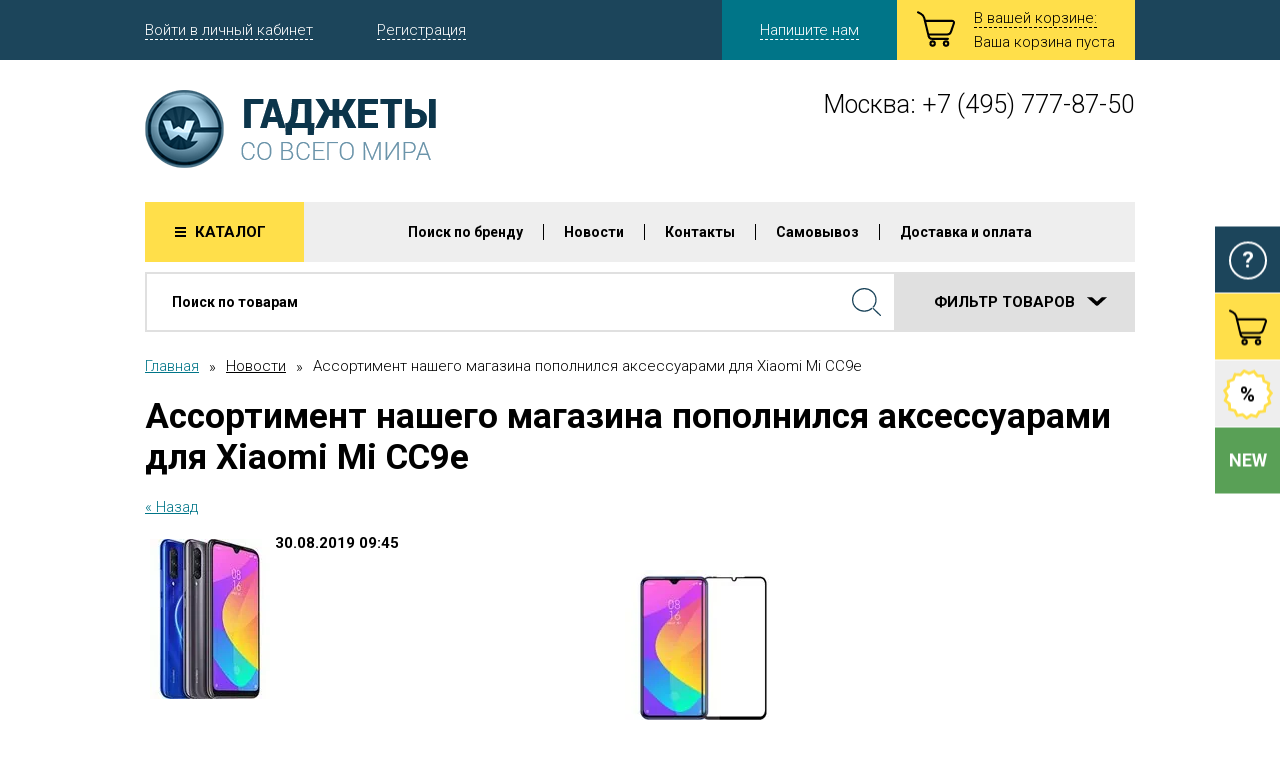

--- FILE ---
content_type: text/html; charset=utf-8
request_url: https://world-gadgets.ru/assortiment-nashego-magazina-popolnilsya-aksessuarami-dlya-xiaomi-mi-cc9e
body_size: 16363
content:
                      <!doctype html>
<html lang="ru">
<head>
<meta charset="utf-8">
<meta name="robots" content="all"/>
<title>Ассортимент нашего магазина пополнился аксессуарами для Xiaomi Mi CC9e</title>
<meta http-equiv="Cache-Control" content="no-cache, no-store, must-revalidate" />
<meta http-equiv="Pragma" content="no-cache" />
<meta http-equiv="Expires" content="0" />
<meta name="description" content="Ассортимент нашего магазина пополнился аксессуарами для Xiaomi Mi CC9e">
<meta name="keywords" content="Ассортимент нашего магазина пополнился аксессуарами для Xiaomi Mi CC9e">
<meta name="SKYPE_TOOLBAR" content="SKYPE_TOOLBAR_PARSER_COMPATIBLE">
<meta name="viewport" content="width=device-width, initial-scale=1.0">
<meta name='yandex-verification' content='4c6acb8f7f0e5a98' />
<meta name="yandex-verification" content="95e100cecab1a7f0" />
<meta name="yandex-verification" content="40f82a01a8de6182" />
<meta name="cmsmagazine" content="86368d8963b4f0f96b434aafa426cd49" />
<meta name="google-site-verification" content="xDrNBMnpKC6dGSrAzFgfTYo1YrxMdmz6N8PtEa3mEM4" />
<link rel="shortcut icon" href="//world-gadgets.ru/favicon.ico" type="image/x-icon" />
<!---->
<meta name='wmail-verification' content='39b672278e26d07a4ce0b23e09e81bf3' />
<meta name="yandex-verification" content="efc038e3c858cda5" />
<meta name="google-site-verification" content="CSQmWkVBB74B0oIgG9iPcBBePsytAkg5sJkkJHmlOlU" />

            <!-- 46b9544ffa2e5e73c3c971fe2ede35a5 -->
            <script src='/shared/s3/js/lang/ru.js'></script>
            <script src='/shared/s3/js/common.min.js'></script>
        <link rel='stylesheet' type='text/css' href='/shared/s3/css/calendar.css' /><link rel='stylesheet' type='text/css' href='/shared/highslide-4.1.13/highslide.min.css'/>
<script type='text/javascript' src='/shared/highslide-4.1.13/highslide-full.packed.js'></script>
<script type='text/javascript'>
hs.graphicsDir = '/shared/highslide-4.1.13/graphics/';
hs.outlineType = null;
hs.showCredits = false;
hs.lang={cssDirection:'ltr',loadingText:'Загрузка...',loadingTitle:'Кликните чтобы отменить',focusTitle:'Нажмите чтобы перенести вперёд',fullExpandTitle:'Увеличить',fullExpandText:'Полноэкранный',previousText:'Предыдущий',previousTitle:'Назад (стрелка влево)',nextText:'Далее',nextTitle:'Далее (стрелка вправо)',moveTitle:'Передвинуть',moveText:'Передвинуть',closeText:'Закрыть',closeTitle:'Закрыть (Esc)',resizeTitle:'Восстановить размер',playText:'Слайд-шоу',playTitle:'Слайд-шоу (пробел)',pauseText:'Пауза',pauseTitle:'Приостановить слайд-шоу (пробел)',number:'Изображение %1/%2',restoreTitle:'Нажмите чтобы посмотреть картинку, используйте мышь для перетаскивания. Используйте клавиши вперёд и назад'};</script>
<link rel="icon" href="/favicon.ico" type="image/x-icon">

<!--s3_require-->
<link rel="stylesheet" href="/g/basestyle/1.0.0/user/user.css" type="text/css"/>
<link rel="stylesheet" href="/g/basestyle/1.0.0/user/user.blue.css" type="text/css"/>
<script type="text/javascript" src="/g/basestyle/1.0.0/user/user.js"></script>
<!--/s3_require-->

<link href="https://fonts.googleapis.com/css?family=Roboto:400,400italic,300,300italic,700,700italic&amp;subset=latin,greek,cyrillic,greek-ext,vietnamese,cyrillic-ext,latin-ext" rel="stylesheet" type="text/css">
<link rel="stylesheet" href="/t/v2164/images/defaults/css/normalize.css">
<link rel="stylesheet" href="/t/v2164/images/defaults/css/uikit.css">
<link rel="stylesheet" href="/t/v2164/images/defaults/css/plugins.css">
<link rel="stylesheet" href="/t/v2164/images/defaults/css/styles.css">
<link rel="stylesheet" href="/t/v2164/images/defaults/css/site.addons.delegate.scss.css"><style>

.jq-selectbox.jqselect.req.error{border: 1px solid red;}

</style>

<script src="/g/libs/jquery/1.10.2/jquery.min.js"></script>
<script src="/t/js/text.js"></script>







<script type="text/javascript" src="/g/printme.js"></script>
<script type="text/javascript" src="/g/shop2v2/default/js/tpl.js"></script>
<script type="text/javascript" src="/g/shop2v2/default/js/baron.min.js"></script>
<script type="text/javascript" src="/t/v2164/images/defaults/js/shop2.2_new.js"></script>
<script type="text/javascript">shop2.init({"productRefs": null,"apiHash": {"getSearchMatches":"f27a10c8c3cd0643cc5c45eec4298b13","getFolderCustomFields":"cc4bdcc8cb0a7d8a1670dd3eb66d9ed4","getProductListItem":"091ece6f3bd5dc6629ced35e92d7f09b","cartAddItem":"d36817c15f615a09752dea8eaebbc3d2","cartRemoveItem":"5c57951722ba017ba5bdcd38f2df5a79","cartUpdate":"ee018a46afa48f09ba537f2a44147dd9","cartRemoveCoupon":"049831e17998e5f20ef35ba265e8bb44","cartAddCoupon":"2fd93a575ba5d01dd6340f08cba38690","deliveryCalc":"0f0e238c85e83ab40532b8fa86b56a98","printOrder":"b263dba5c7f087810432c4f581f50b64","cancelOrder":"941e22ec0b55011cb89bc06338528cfb","cancelOrderNotify":"6b8ebe93754048e3c982605eae4078d0","repeatOrder":"022544bf62127d28dce160c03cfe843c","paymentMethods":"27c8908cc2b857c79f06e38c14c572ae","compare":"f931e6b86d89338a4b60b5b52d7119aa","getPromoProducts":"efa0e7366dbd7f34e07e90cf6437c363"},"verId": 1314555,"mode": "","step": "","uri": "/magazin","IMAGES_DIR": "/d/","my": {"list_picture_enlarge":true,"accessory":"\u0410\u043a\u0441\u0435\u0441\u0441\u0443\u0430\u0440\u044b","kit":"\u041a\u043e\u043c\u043f\u043b\u0435\u043a\u0442","recommend":"\u0420\u0435\u043a\u043e\u043c\u0435\u043d\u0434\u0443\u0435\u043c\u044b\u0435","similar":"\u041f\u043e\u0445\u043e\u0436\u0438\u0435","modification":"\u041c\u043e\u0434\u0438\u0444\u0438\u043a\u0430\u0446\u0438\u0438"}});shop2.delivery.deligate = true;</script>

<!--[if lt IE 10]>
<script src="/g/libs/ie9-svg-gradient/0.0.1/ie9-svg-gradient.min.js"></script>
<script src="/g/libs/jquery-placeholder/2.0.7/jquery.placeholder.min.js"></script>
<script src="/g/libs/jquery-textshadow/0.0.1/jquery.textshadow.min.js"></script>
<script src="/g/s3/misc/ie/0.0.1/ie.js"></script>
<![endif]-->
<!--[if lt IE 9]>
<script src="/g/libs/html5shiv/html5.js"></script>
<![endif]-->

<script type="text/javascript" src="/t/v1529/js/fastclick.js"></script>

<link rel="stylesheet" href="/t/v2164/images/css/site.addons.scss.css">
<link rel="stylesheet" href="/t/v2164/images/css/bdr_addons.scss.css">
</head>
<body>
<svg xmlns="http://www.w3.org/2000/svg" class="main_svg_sprite" style="display : none;" xmlns:xlink="http://www.w3.org/1999/xlink"><symbol viewBox="0 0 31.75 25.25" id="add_product"><path d="M25.927.5a5.8 5.8 0 1 0 5.817 5.8A5.814 5.814 0 0 0 25.927.5zm0 10.23a4.435 4.435 0 1 1 4.45-4.43 4.446 4.446 0 0 1-4.45 4.43zm2.053-5.11h-1.37V4.25a.685.685 0 0 0-1.368 0v1.37h-1.368a.68.68 0 1 0 0 1.36h1.368v1.37a.685.685 0 0 0 1.37 0V6.98h1.368a.68.68 0 1 0 0-1.36zm-9.412 1.99H6.596l1.974 8.17h13.044a2.086 2.086 0 0 0 1.8-1.29l.55-1.61h1.566l-.713 2.09a3.565 3.565 0 0 1-3.2 2.3H8.93l.085.35a1.79 1.79 0 0 0 1.612 1.27H22.02a.672.672 0 0 1 .673.67v.14a.68.68 0 0 1-.674.68H10.626a3.26 3.26 0 0 1-3.053-2.41L4.42 4.92a4.15 4.15 0 0 0-1.74-2.26L.353 1.41A.682.682 0 0 1 .078.49L.142.37A.668.668 0 0 1 1.055.1l2.33 1.26A5.594 5.594 0 0 1 5.86 4.57l.376 1.56h12.332v1.48zm-7.453 13.04a2.3 2.3 0 1 1-2.287 2.3 2.3 2.3 0 0 1 2.287-2.3zm0 3.1a.805.805 0 1 0-.8-.8.8.8 0 0 0 .8.8zm9.535-3.1a2.3 2.3 0 1 1-2.288 2.3 2.3 2.3 0 0 1 2.288-2.3zm0 3.1a.805.805 0 1 0-.8-.8.8.8 0 0 0 .8.8z"/></symbol><symbol viewBox="0 0 38.32 35.813" id="cart"><path d="M31.24 28.906H15.08a4.615 4.615 0 0 1-4.33-3.42L6.27 6.95a5.844 5.844 0 0 0-2.46-3.2L.5 1.963a.954.954 0 0 1-.38-1.3l.09-.17A.95.95 0 0 1 1.5.105L4.81 1.89a7.987 7.987 0 0 1 3.51 4.566l4.47 18.54a2.553 2.553 0 0 0 2.29 1.8h16.16a.96.96 0 0 1 .96.958v.192a.96.96 0 0 1-.96.96zm-.57-4.417h-19.2V22.38h19.2a2.96 2.96 0 0 0 2.54-1.83l2.94-8.625a.957.957 0 0 0-.04-.84.926.926 0 0 0-.78-.3H8.16V8.668h27.17a2.858 2.858 0 0 1 2.81 3.94l-2.94 8.626a5.05 5.05 0 0 1-4.53 3.257zm-14.9 11.327a3.257 3.257 0 1 1 3.25-3.257 3.25 3.25 0 0 1-3.25 3.262zm0-4.4a1.145 1.145 0 1 0 1.14 1.145 1.143 1.143 0 0 0-1.14-1.143zm13.53 4.4a3.257 3.257 0 1 1 3.24-3.257 3.26 3.26 0 0 1-3.24 3.262zm0-4.4a1.145 1.145 0 1 0 1.14 1.145 1.143 1.143 0 0 0-1.14-1.143z"/></symbol><symbol viewBox="0 0 24 14" id="control"><path d="M21.73 13.586a1.28 1.28 0 0 0 1.88 0 1.453 1.453 0 0 0 0-1.98L12.95.398a1.3 1.3 0 0 0-1.89 0L.38 11.604a1.474 1.474 0 0 0 0 1.98 1.3 1.3 0 0 0 1.9 0L12 3.378l9.73 10.21z"/></symbol><symbol viewBox="0 0 14 24" id="control_hor"><path d="M13.586 21.73a1.28 1.28 0 0 1 0 1.88 1.453 1.453 0 0 1-1.98 0L.398 12.95a1.3 1.3 0 0 1 0-1.89L11.604.38a1.474 1.474 0 0 1 1.98 0 1.3 1.3 0 0 1 0 1.9L3.378 12l10.21 9.73z"/></symbol><symbol viewBox="0 0 42 43" id="count_ico"><path d="M21 0c11.6 0 21 7.61 21 17s-9.4 17-21 17S0 26.39 0 17 9.4 0 21 0zM10 43l2-15 9 4z"/></symbol><symbol viewBox="0 0 15 15" id="delete"><path d="M-.01 2.494l2.5-2.5L15.01 12.51l-2.5 2.5zm0 10.012L12.51-.01l2.5 2.5L2.49 15.007z"/></symbol><symbol viewBox="0 0 11 10" id="hamb"><path d="M0 0h11v2H0V0zm0 4h11v2H0V4zm0 4h11v2H0V8z"/></symbol><symbol viewBox="0 0 4 9" id="menu_arr"><path d="M0 6.64L2.052 4.5 0 2.36V-.01l3.754 3.92a.867.867 0 0 1 0 1.18L0 9.01V6.64z"/></symbol><symbol viewBox="0 0 10 16" id="range_ico"><path d="M0 0h10v13l-5 3-5-3V0z"/></symbol><symbol viewBox="0 0 21 20.969" id="reset"><path d="M1.71 10.445a.83.83 0 1 1-1.66 0 10.266 10.266 0 0 1 .8-3.994 10.307 10.307 0 0 1 2.27-3.39 10.482 10.482 0 0 1 17.09 3.394 10.388 10.388 0 0 1 0 8l-.02.044a10.458 10.458 0 0 1-2.25 3.35 10.6 10.6 0 0 1-3.4 2.266 10.523 10.523 0 0 1-8.02 0l-.04-.02a10.47 10.47 0 0 1-2.75-1.685L1.41 20.72a.836.836 0 0 1-1.18 0 .826.826 0 0 1-.24-.585v-5.754a.83.83 0 0 1 .83-.828h5.77a.823.823 0 0 1 .59 1.414l-2.27 2.263a8.818 8.818 0 0 0 2.21 1.34l.04.012a8.872 8.872 0 0 0 6.74 0 8.774 8.774 0 0 0 2.86-1.91 8.915 8.915 0 0 0 1.91-2.817l.01-.043a8.76 8.76 0 0 0 0-6.72A8.924 8.924 0 0 0 13.9 2.33 8.828 8.828 0 0 0 2.38 7.1h-.01a8.882 8.882 0 0 0-.66 3.36zM4.58 15.2H1.65v2.924c.98-.973 1.96-1.95 2.93-2.923z"/></symbol><symbol viewBox="0 0 29 28" id="search"><path d="M28.34 28a.656.656 0 0 1-.46-.186L20.1 20.3a.613.613 0 0 1 0-.9.676.676 0 0 1 .93 0l7.78 7.515a.63.63 0 0 1 0 .9.68.68 0 0 1-.47.185zm-16.02-4.216A12.476 12.476 0 0 1 3.6 20.3a11.622 11.622 0 0 1 0-16.818 12.63 12.63 0 0 1 17.42 0 11.61 11.61 0 0 1 .01 16.82 12.47 12.47 0 0 1-8.71 3.48zm-.01-22.518a11.13 11.13 0 0 0-7.78 3.112 10.375 10.375 0 0 0 0 15.026 11.155 11.155 0 0 0 7.79 3.112 11.15 11.15 0 0 0 7.78-3.112 10.375 10.375 0 0 0 0-15.026 11.155 11.155 0 0 0-7.79-3.113z"/></symbol><symbol viewBox="0 0 19.03 7.969" id="search_arrow"><path d="M4.98 0L9.5 4.105 14.02 0h5l-8.27 7.508a1.917 1.917 0 0 1-2.5 0L-.01 0h4.99z"/></symbol><symbol viewBox="0 0 293.625 293.625" id="step_ico"><path d="M249.53 249.53l-23.282-.228-5.568 22.608-22.494-6.012-11.016 20.513-20.293-11.417-15.77 17.13-16.816-16.105-19.535 12.67-12.282-19.782L80.4 276.32l-6.976-22.216-23.222 1.69-1.233-23.25-22.915-4.138 4.588-22.827-21.165-9.707 10.122-20.97L1.513 160.24l15.018-17.794-13.87-18.7 18.97-13.5-8.783-21.563 21.733-8.358-3.15-23.073 23.13-2.69 2.69-23.128 23.07 3.146 8.358-21.733 21.563 8.784 13.5-18.97 18.706 13.87L160.24 1.514 174.903 19.6l20.97-10.122 9.705 21.165 22.826-4.588 4.138 22.914 23.25 1.232-1.69 23.222L276.32 80.4l-7.415 22.073 19.782 12.282-12.67 19.536 16.106 16.816-17.13 15.77 11.418 20.294-20.512 11.015 6.012 22.5-22.608 5.568z"/></symbol><symbol viewBox="0 0 53 53.57" id="stock_ico"><path d="M44.18 44.66l-5.73.79-3.05 4.97-5.55-1.63-4.79 3.29-4.42-3.77-5.69 1.03-2.52-5.27-5.61-1.39-.18-5.85-4.57-3.58 2.18-5.42-2.73-5.15 4.17-4.05-.42-5.83 5.44-1.99 1.96-5.5 5.77.43 4-4.22 5.1 2.76 5.36-2.21 3.54 4.62 5.78.19 1.38 5.68 5.21 2.54-1.02 5.76 3.73 4.47-3.25 4.84 1.61 5.61-4.91 3.08z"/></symbol></svg>
<div class="top-line">
</div>
<!-- [+] .site_wrap-->
<div class="site_wrap flex_container fd_c">
<!-- [+] .site_header-->
<header class="fl_n site_header">
<div class="site_header__top">
<div class="centered">
<div class="flex_container jc_sb ai_c">
<div class="cabinet_links">
<div class="cabinet_links__item" data-uk-dropdown="{mode:'click'}"><a href="#">Войти в личный кабинет</a>
<div class="uk-dropdown cabinet_links__dropdown">
<form action="/user/login" method="post">
<input type="text" placeholder="ЛОГИН" name="login">
<input type="password" placeholder="ПАРОЛЬ" name="password">
<input class="button_style" type="submit" value="ВХОД">
<re-captcha data-captcha="recaptcha"
     data-name="captcha"
     data-sitekey="6LcYvrMcAAAAAKyGWWuW4bP1De41Cn7t3mIjHyNN"
     data-lang="ru"
     data-rsize="invisible"
     data-type="image"
     data-theme="light"></re-captcha></form>
</div>
</div>
<div class="cabinet_links__item uk-hidden-medium uk-hidden-small"><span onclick="location='/user/register'" style="cursor: pointer; border-bottom: 1px dashed white; color: #FFFFFF">Регистрация</span></div>
</div>
<div class="right_part">
<div data-uk-dropdown="{mode:'click'}">
<a class="button_style callback_button big uk-hidden-medium uk-hidden-small" href="#"  data-uk-modal><span>Напишите нам</span></a>
<div class="uk-dropdown cabinet_links__dropdown">
<form action="/mailus" method="post">
<textarea cols="50" rows="7" name="d[0]" id="d[0]"></textarea>
<input type="text" size="30" maxlength="100" name="d[1]" id="d[1]" placeholder="Ваше имя">
<input type="text" size="30" maxlength="100" name="d[2]" id="d[2]" placeholder="E-mail">
<input class="button_style" type="submit" value="Отправить">
<re-captcha data-captcha="recaptcha"
     data-name="captcha"
     data-sitekey="6LcYvrMcAAAAAKyGWWuW4bP1De41Cn7t3mIjHyNN"
     data-lang="ru"
     data-rsize="invisible"
     data-type="image"
     data-theme="light"></re-captcha></form>
</div>
</div>
<!-- Cart Preview[+] -->
<div id="shop2-cart-preview" class="small_shop_cart" >
	<a class="small_shop_cart__link" href="/magazin/cart">
		<div class="shop2-block cart-preview ">
			<span class="svg_icon cart"><svg class="svg_icon__link"><use xlink:href="#cart" /></svg></span><small>В вашей корзине:</small>
			
			<div class="block-body small_shop_cart__inform">
									<div>Ваша корзина пуста</div>
							</div>
		
		</div>
	</a>
	<div class="uk-dropdown small_shop_cart__dropdown">
	    
	</div>

</div>
<!-- Cart Preview[-] --></div>
</div>
</div>
</div>
<div class="site_header__middle">
<div class="centered">
<div class="uk-grid">
<div class="uk-width-large-1-2 uk-width-medium-1-2">
    <div class="site_logo">
        <a href="https://world-gadgets.ru"><img src="/thumb/2/qD9u8cnhmAAAKwc9n80IsA/291r78/d/site_logo.png" alt=""></a>
    </div> 
</div>
<div class="uk-width-large-1-2 uk-width-medium-1-2">
			<address class="site_contacts">Москва: <a style="text-decoration: none;color: black;" href="tel:+7 (495) 777-87-50">+7 (495) 777-87-50</a>
					</address>
	</div>
</div>
</div>
</div>
</header>
<!-- [-] .site_header--><div class="menu_top_wrapper fl_n">
<div class="centered" id="main_page_catalog">
<div class="uk-flex uk-flex-middle uk-flex-space-between">
<div class="catalog_button" data-uk-dropdown="{mode:'click', justify:'#main_page_catalog'}">
<div class="button_style big yellow">Каталог
<span class="svg_icon hamb"><svg class="svg_icon__link"><use xlink:href="#hamb" /></svg></span>
</div>
<div class="uk-dropdown catalog_button__main_page_dropdown">
<div class="uk-close uk-dropdown-close" style="display: none;"></div>
<ul class="flex_container">
<li><a href="/fitnes-braslety">Фитнес-браслеты</a></li>
<li><a href="/magazin/folder/besprovodnyye-zaryadnyye-ustroystva">Беспроводные зарядные устройства</a></li>
<li><a href="/magazin/folder/90396611">Внешние зарядные устройства (Power Bank)</a></li>
<li><a href="/podstavki-i-derzhateli-dlya-smartfonov-i-planshetov">Подставки и держатели для смартфонов и планшетов</a></li>
<li><a href="/podstavki-i-derzhateli-dlya-noutbukov-i-macbook">Подставки и держатели для ноутбуков и MacBook</a></li>
<li><a href="/universalnye-chehly-dlya-noutbukov-i-macbook">Универсальные чехлы для ноутбуков и MacBook</a></li>
<li><a href="/magazin/folder/285347505">USB-концентраторы / Хабы</a></li>
<li><a href="/magazin/folder/avtomobilnyye-derzhateli-dlya-smartfonov-i-planshetov">Автомобильные держатели для смартфонов и планшетов</a></li>
<li><a href="/3d-ruchki">3D Ручки</a></li>
<li><a href="/magazin/folder/90336211">Кабели и адаптеры</a></li>
<li><a href="/magazin/folder/90396411">Моноподы для селфи</a></li>
<li><a href="/magazin/folder/90186811">Карты памяти</a></li>
<li><a href="/magazin/folder/90339011">USB накопители (флешки)</a></li>
<li><a href="/magazin/folder/320124105">Стилусы и наконечники для Apple iPad</a></li>
<li><a href="/magazin/folder/46134106">Чехол-бумажник MagSafe Wallet для iPhone</a></li>
<li><a href="/magazin/folder/193179702">Аксессуары для AirTag</a></li>
<li><a href="/magazin/folder/aksessuary-dlya-apple-watch">Аксессуары для Apple Watch</a></li>
<li><a href="/magazin/folder/aksessuary-iphone">Аксессуары для iPhone</a></li>
<li><a href="/aksessuary-dlya-ipad">Аксессуары для iPad</a></li>
<li><a href="/magazin/folder/90382611">Аксессуары для iPod</a></li>
<li><a href="/magazin/folder/aksessuary-dlya-macbook">Аксессуары для MacBook</a></li>
<li><a href="/aksessuary-dlya-samsung-gear">Аксессуары для Samsung Gear / Galaxy Watch</a></li>
<li><a href="/magazin/folder/53497006">Аксессуары для Samsung</a></li>
<li><a href="/magazin/folder/53477406">Аксессуары для планшетов Samsung Galaxy Tab</a></li>
<li><a href="/magazin/folder/82703706">Аксессуары для Nothing</a></li>
<li><a href="/magazin/folder/46061306">Аксессуары для Tecno</a></li>
<li><a href="/magazin/folder/46062906">Аксессуары для Infinix</a></li>
<li><a href="/universalnye-chehly-dlya-planshetov">Универсальные чехлы для планшетов</a></li>
<li><a href="/magazin/folder/235364907">Аксессуары для Digma</a></li>
<li><a href="/magazin/folder/30649706">Аксессуары для TCL</a></li>
<li><a href="/magazin/folder/264361707">Аксессуары для CHUWI</a></li>
<li><a href="/magazin/folder/166046106">Аксессуары для Teclast</a></li>
<li><a href="/magazin/folder/24129307">Аксессуары для Blackview</a></li>
<li><a href="/magazin/folder/90235011">Аксессуары для HTC</a></li>
<li><a href="/magazin/folder/90241811">Аксессуары для Sony Xperia</a></li>
<li><a href="/magazin/folder/90248011">Аксессуары для Nokia</a></li>
<li><a href="/magazin/folder/90357411">Аксессуары для Lenovo</a></li>
<li><a href="/magazin/folder/90341411">Аксессуары для LG</a></li>
<li><a href="/magazin/folder/90370011">Аксессуары для Blackberry</a></li>
<li><a href="/magazin/folder/90343211">Аксессуары для Huawei</a></li>
<li><a href="/magazin/folder/90388411">Аксессуары для Xiaomi</a></li>
<li><a href="/magazin/folder/101525211">Аксессуары для Meizu</a></li>
<li><a href="/magazin/folder/104144411">Аксессуары для DOOGEE</a></li>
<li><a href="/magazin/folder/90190411">Аксессуары для Google</a></li>
<li><a href="/magazin/folder/29223806">Сумки для планшетов и ноутбуков</a></li>
<li><a href="/ruchnoy-instrument">Ручной инструмент</a></li>
</ul>
</div>
</div>
<a href="/magazin" class="catalog_button responsive_catalog_button">
<span class="button_style big yellow">Каталог
<span class="svg_icon hamb"><svg class="svg_icon__link"><use xlink:href="#hamb" /></svg></span>
</span>
</a>
<ul class="menu_top uk-hidden-medium uk-hidden-small">
<li><a href="/poisk-po-brendu" style="cursor: pointer">Поиск по бренду</a></li>
<li><a href="/news" style="cursor: pointer">Новости</a></li>
<li><a href="/address" style="cursor: pointer">Контакты</a></li>
<li><a href="/samovyvoz" style="cursor: pointer">Самовывоз</a></li>
<li><a href="/dostavka" style="cursor: pointer">Доставка и оплата</a></li>
</ul>
<div class="uk-hidden-large responsive_menu" data-uk-dropdown="{pos:'top-right'}">
<div class="responsive_menu__trigger"><span></span><span></span><span></span></div>
<div class="uk-dropdown responsive_menu__wrapper">
<ul class="menu_top"><li><a href="/poisk-po-brendu"  target="_blank">Поиск по бренду</a></li><li class="opened active"><a href="/news" >Новости</a></li><li><a href="/address" >Контакты</a></li><li><a href="/samovyvoz" >Самовывоз</a></li><li><a href="/dostavka" >Доставка и оплата</a></li></ul></div>
</div>
</div>
</div>
</div>
<!-- [+] .site_content-->
<div class="site_content">
<div class="centered flex_container fl_1_0_a">
<main class="fl_1 site_content__main">
<div class="site_content__inner">
<style>.irs-from, .irs-to, .irs-single {top: 30px;font-size:10px;}</style>
<!-- [+] .site_search-->
<div class="site_search fl_n">
    <div class="centered">
    	<form action="/magazin/search" method="get">
            <div class="flex_container ai_fs">
                <div class="main_fields fb_100per">
                    <input type="text" placeholder="Поиск по товарам" id="search_auto" name="search_text" value="">
                    <input type="submit" value="">
				</div>
                <div class="fl_n extended_search">
                    <div class="button_style big extended_search__button" data-uk-toggle="{target:'#extended_search__body', animation:'uk-animation-slide-left, uk-animation-slide-left', duration: 400}">Фильтр товаров
                        <span class="svg_icon search_arrow"><svg class="svg_icon__link"><use xlink:href="#search_arrow" /></svg></span>
                    </div>
                </div>
            </div>
        <re-captcha data-captcha="recaptcha"
     data-name="captcha"
     data-sitekey="6LcYvrMcAAAAAKyGWWuW4bP1De41Cn7t3mIjHyNN"
     data-lang="ru"
     data-rsize="invisible"
     data-type="image"
     data-theme="light"></re-captcha></form>
        <div class="extended_search__body uk-hidden" id="extended_search__body">
            <form action="/magazin/search">
                <div class="flex_container">
                    <div class="flex_container ai_c fb_100per site_form_field site_form_field--name">
                        <div class="fl_n site_form_field__title">Название</div>
                        <div class="fb_100per site_form_field__content">
                            <input type="text" name="s[name]" value=""> </div>
                    </div>
                    <div class="flex_container ai_c fb_100per site_form_field site_form_field--article">
                        <div class="fl_n site_form_field__title">Артикул</div>
                        <div class="fb_100per site_form_field__content">
                            <input type="text" name="s[article]" value=""> </div>
                    </div>
                </div>
                <div class="flex_container jc_sb">
                    <div class="flex_container ai_c site_form_field site_form_field--price">
                        <div class="site_form_field__title">Цена</div>
                        <div class="site_form_field__content">
                            <input type="text" placeholder="от" name="s[price][min]" class='my-irs-from' value=""><i></i>
                            <input type="text" placeholder="до" name="s[price][max]" class='my-irs-to' value=""> </div>
                    </div>
                    <div class="fl_n site_form_field site_form_field--range">
                        <div class="filter_range" data-from="" data-to="" data-min="0" data-max="50000"></div>
                    </div>
                </div>
                <div class="flex_container jc_sb ai_c">
                    <div class="checkbox_wr">
                        <div class="fl_n site_form_field site_form_field--checkbox">
                            <input type="checkbox" name="s[special]" value="1" >
                            <div class="site_form_field__title">Спецпредложение</div>
                        </div>
                        <div class="fl_n site_form_field site_form_field--checkbox">
                            <input type="checkbox" name="s[price_old][min]"  value="1" >
                            <div class="site_form_field__title">Распродажа</div>
                        </div>
                        <div class="fl_n site_form_field site_form_field--checkbox">
                            <input type="checkbox" name="s[new]" value="1" >
                            <div class="site_form_field__title">Новинки</div>
                        </div>
                    </div><a class="reset_link" href="/magazin/search">сбросить<br>фильтрацию
                <span class="svg_icon reset"><svg class="svg_icon__link"><use xlink:href="#reset" /></svg></span></a>
                    <input class="blue button_style" type="submit" value="Найти"> </div>
            <re-captcha data-captcha="recaptcha"
     data-name="captcha"
     data-sitekey="6LcYvrMcAAAAAKyGWWuW4bP1De41Cn7t3mIjHyNN"
     data-lang="ru"
     data-rsize="invisible"
     data-type="image"
     data-theme="light"></re-captcha></form>
        </div>
    </div>
</div>
<!-- [-] .site_search--><div class="site_path"><a class="main" href="/">Главная</a><span class="seperator">&raquo;</span><a onclick='goPage("/news"); return false;' style="cursor: pointer">Новости</a><span class="seperator">&raquo;</span>Ассортимент нашего магазина пополнился аксессуарами для Xiaomi Mi CC9e</div><h1>Ассортимент нашего магазина пополнился аксессуарами для Xiaomi Mi CC9e</h1>
<style type="text/css">
.n-thumb {float:left; margin:5px;}
</style>

  
  <a href="/news">&laquo; Назад</a><br /><br />


  <div>
    <img src="/thumb/2/SseXVNmqaZJXGTm6UhH1FQ/180r160/d/xiaomi_mi_cc9e.jpg" class="n-thumb" alt="" />        
    <b>30.08.2019 09:45</b><br /><br />
        <div>
<div>
<div style="text-align: center;"><img alt="Защитное стекло 3D для Xiaomi Mi CC9e (черный)" src="https://world-gadgets.ru/thumb/2/sTn07FvQYbLq8Th1hq_pOw/180r160/d/zashchitnoye_steklo_3d_dlya_xiaomi_mi_cc9e_xiaomi_mi_a3_chernyy.jpg" title="Защитное стекло 3D для Xiaomi Mi CC9e (черный)" /></div>
<div style="text-align: center;"><a href="https://world-gadgets.ru/zashchitnoye-steklo-3d-dlya-xiaomi-mi-cc9e-xiaomi-mi-a3-chernyy" title="Защитное стекло 3D для Xiaomi Mi CC9e (черный)">Защитное стекло 3D для Xiaomi Mi CC9e (черный)</a></div>
</div>
</div>
<div style="text-align: center;">Артикул: 28535</div>
<div>
<div style="text-align: center;">Цена:&nbsp;599&nbsp;Р</div>
<div style="text-align: center;"><form accept-charset="utf-8" action="https://world-gadgets.ru/magazin?mode=cart&amp;action=add" method="post">
<div>
<div>
<div><img alt="Силиконовый TPU чехол для Xiaomi Mi CC9e" src="https://world-gadgets.ru/thumb/2/kwOsuK1SJEtHdAnWdUy_ag/180r160/d/silikonovyy_tpu_chekhol_dlya_xiaomi_mi_cc9e_xiaomi_mi_a3.jpg" title="Силиконовый TPU чехол для Xiaomi Mi CC9e" /></div>
<div><a href="https://world-gadgets.ru/silikonovyy-tpu-chekhol-dlya-xiaomi-mi-cc9e-xiaomi-mi-a3" title="Силиконовый TPU чехол для Xiaomi Mi CC9e">Силиконовый TPU чехол для Xiaomi Mi CC9e</a></div>
</div>
</div>
<div>Артикул: 28349</div>
<div>
<div>
<div>Цена:&nbsp;199&nbsp;Р</div>
</div>
</div>
<re-captcha data-captcha="recaptcha"
     data-name="captcha"
     data-sitekey="6LcYvrMcAAAAAKyGWWuW4bP1De41Cn7t3mIjHyNN"
     data-lang="ru"
     data-rsize="invisible"
     data-type="image"
     data-theme="light"></re-captcha></form><form accept-charset="utf-8" action="https://world-gadgets.ru/magazin?mode=cart&amp;action=add" method="post">
<div>
<div>
<div>
<div></div>
<img alt="Чехол для Xiaomi Mi CC9e (черный)" src="https://world-gadgets.ru/thumb/2/ozs-2MqIoASq1gERl7HtJw/180r160/d/chekhol_dlya_xiaomi_mi_cc9e_xiaomi_mi_a3_1.jpg" title="Чехол для Xiaomi Mi CC9e (черный)" /></div>
<div><a href="https://world-gadgets.ru/chekhol-dlya-xiaomi-mi-cc9e-xiaomi-mi-a3-chernyy" title="Чехол для Xiaomi Mi CC9e (черный)">Чехол для Xiaomi Mi CC9e (черный)</a></div>
</div>
</div>
<div>Артикул: 28548</div>
<div>
<div>
<div>Цена:&nbsp;499&nbsp;Р</div>
</div>
</div>
<re-captcha data-captcha="recaptcha"
     data-name="captcha"
     data-sitekey="6LcYvrMcAAAAAKyGWWuW4bP1De41Cn7t3mIjHyNN"
     data-lang="ru"
     data-rsize="invisible"
     data-type="image"
     data-theme="light"></re-captcha></form><form accept-charset="utf-8" action="https://world-gadgets.ru/magazin?mode=cart&amp;action=add" method="post">
<div>
<div>
<div>
<div></div>
<img alt="Чехол для Xiaomi Mi CC9e (белый)" src="https://world-gadgets.ru/thumb/2/VWMSs0V3JnhE4EudZ4Ejjw/180r160/d/chekhol_dlya_xiaomi_mi_cc9e_xiaomi_mi_a3_8.jpg" title="Чехол для Xiaomi Mi CC9e (белый)" /></div>
<div><a href="https://world-gadgets.ru/chekhol-dlya-xiaomi-mi-cc9e-xiaomi-mi-a3-belyy" title="Чехол для Xiaomi Mi CC9e (белый)">Чехол для Xiaomi Mi CC9e (белый)</a></div>
</div>
</div>
<div>Артикул: 28549</div>
<div>
<div>
<div>Цена:&nbsp;499&nbsp;Р</div>
</div>
</div>
<re-captcha data-captcha="recaptcha"
     data-name="captcha"
     data-sitekey="6LcYvrMcAAAAAKyGWWuW4bP1De41Cn7t3mIjHyNN"
     data-lang="ru"
     data-rsize="invisible"
     data-type="image"
     data-theme="light"></re-captcha></form><form accept-charset="utf-8" action="https://world-gadgets.ru/magazin?mode=cart&amp;action=add" method="post">
<div>
<div>
<div>
<div></div>
<img alt="Чехол для Xiaomi Mi CC9e (розовый)" src="https://world-gadgets.ru/thumb/2/7ckVK0Ts-rk__99NXpVXMQ/180r160/d/chekhol_dlya_xiaomi_mi_cc9e_xiaomi_mi_a3_14.jpg" title="Чехол для Xiaomi Mi CC9e (розовый)" /></div>
<div><a href="https://world-gadgets.ru/chekhol-dlya-xiaomi-mi-cc9e-xiaomi-mi-a3-rozovyy" title="Чехол для Xiaomi Mi CC9e (розовый)">Чехол для Xiaomi Mi CC9e (розовый)</a></div>
</div>
</div>
<div>Артикул: 28550</div>
<div>
<div>
<div>Цена:&nbsp;499&nbsp;Р</div>
</div>
</div>
<re-captcha data-captcha="recaptcha"
     data-name="captcha"
     data-sitekey="6LcYvrMcAAAAAKyGWWuW4bP1De41Cn7t3mIjHyNN"
     data-lang="ru"
     data-rsize="invisible"
     data-type="image"
     data-theme="light"></re-captcha></form><form accept-charset="utf-8" action="https://world-gadgets.ru/magazin?mode=cart&amp;action=add" method="post">
<div>
<div>
<div>
<div></div>
<img alt="Чехол для Xiaomi Mi CC9e (голубой)" src="https://world-gadgets.ru/thumb/2/or9OgO1y3y6BlBSKzBWjgw/180r160/d/chekhol_dlya_xiaomi_mi_cc9e_xiaomi_mi_a3_20.jpg" title="Чехол для Xiaomi Mi CC9e (голубой)" /></div>
<div><a href="https://world-gadgets.ru/chekhol-dlya-xiaomi-mi-cc9e-xiaomi-mi-a3-goluboy" title="Чехол для Xiaomi Mi CC9e (голубой)">Чехол для Xiaomi Mi CC9e (голубой)</a></div>
</div>
</div>
<div>Артикул: 28551</div>
<div>
<div>
<div>Цена:&nbsp;499&nbsp;Р</div>
</div>
</div>
<re-captcha data-captcha="recaptcha"
     data-name="captcha"
     data-sitekey="6LcYvrMcAAAAAKyGWWuW4bP1De41Cn7t3mIjHyNN"
     data-lang="ru"
     data-rsize="invisible"
     data-type="image"
     data-theme="light"></re-captcha></form><form accept-charset="utf-8" action="https://world-gadgets.ru/magazin?mode=cart&amp;action=add" method="post">
<div>
<div>
<div>
<div></div>
<img alt="Чехол для Xiaomi Mi CC9e (фиолетовый)" src="https://world-gadgets.ru/thumb/2/4BuMkmbbXxoHXV3Lb9nKKw/180r160/d/chekhol_dlya_xiaomi_mi_cc9e_xiaomi_mi_a3_26.jpg" title="Чехол для Xiaomi Mi CC9e (фиолетовый)" /></div>
<div><a href="https://world-gadgets.ru/chekhol-dlya-xiaomi-mi-cc9e-xiaomi-mi-a3-fioletovyy" title="Чехол для Xiaomi Mi CC9e (фиолетовый)">Чехол для Xiaomi Mi CC9e (фиолетовый)</a></div>
</div>
</div>
<div>Артикул: 28552</div>
<div>
<div>
<div>Цена:&nbsp;499&nbsp;Р</div>
</div>
</div>
<re-captcha data-captcha="recaptcha"
     data-name="captcha"
     data-sitekey="6LcYvrMcAAAAAKyGWWuW4bP1De41Cn7t3mIjHyNN"
     data-lang="ru"
     data-rsize="invisible"
     data-type="image"
     data-theme="light"></re-captcha></form><form accept-charset="utf-8" action="https://world-gadgets.ru/magazin?mode=cart&amp;action=add" method="post">
<div>
<div>
<div>
<div></div>
<img alt="Чехол для Xiaomi Mi CC9e (коричневый)" src="https://world-gadgets.ru/thumb/2/fU-DaLEKi8PpsTMZuKZdMw/180r160/d/chekhol_dlya_xiaomi_mi_cc9e_xiaomi_mi_a3_32.jpg" title="Чехол для Xiaomi Mi CC9e (коричневый)" /></div>
<div><a href="https://world-gadgets.ru/chekhol-dlya-xiaomi-mi-cc9e-xiaomi-mi-a3-korichnevyy" title="Чехол для Xiaomi Mi CC9e (коричневый)">Чехол для Xiaomi Mi CC9e (коричневый)</a></div>
</div>
</div>
<div>Артикул: 28553</div>
<div>
<div>
<div>Цена:&nbsp;499&nbsp;Р</div>
</div>
</div>
<re-captcha data-captcha="recaptcha"
     data-name="captcha"
     data-sitekey="6LcYvrMcAAAAAKyGWWuW4bP1De41Cn7t3mIjHyNN"
     data-lang="ru"
     data-rsize="invisible"
     data-type="image"
     data-theme="light"></re-captcha></form><form accept-charset="utf-8" action="https://world-gadgets.ru/magazin?mode=cart&amp;action=add" method="post">
<div>
<div>
<div>
<div></div>
<img alt="Чехол-накладка Carbon Fibre для Xiaomi Mi CC9e (черный)" src="https://world-gadgets.ru/thumb/2/6xj0bSFrG2RgaOmPswEwAw/180r160/d/chekhol-nakladka_carbon_fibre_dlya_xiaomi_mi_cc9e_xiaomi_mi_a3_1.jpg" title="Чехол-накладка Carbon Fibre для Xiaomi Mi CC9e (черный)" /></div>
<div><a href="https://world-gadgets.ru/chekhol-nakladka-carbon-fibre-dlya-xiaomi-mi-cc9e-xiaomi-mi-a3-chernyy" title="Чехол-накладка Carbon Fibre для Xiaomi Mi CC9e (черный)">Чехол-накладка Carbon Fibre для Xiaomi Mi CC9e (черный)</a></div>
</div>
</div>
<div>Артикул: 28569</div>
<div>
<div>
<div>Цена:&nbsp;399&nbsp;Р</div>
</div>
</div>
<re-captcha data-captcha="recaptcha"
     data-name="captcha"
     data-sitekey="6LcYvrMcAAAAAKyGWWuW4bP1De41Cn7t3mIjHyNN"
     data-lang="ru"
     data-rsize="invisible"
     data-type="image"
     data-theme="light"></re-captcha></form><form accept-charset="utf-8" action="https://world-gadgets.ru/magazin?mode=cart&amp;action=add" method="post">
<div>
<div>
<div>
<div></div>
<img alt="Чехол-накладка Carbon Fibre для Xiaomi Mi CC9e (красный)" src="https://world-gadgets.ru/thumb/2/nZZciZ5QGGtZPU7-OK-inQ/180r160/d/chekhol-nakladka_carbon_fibre_dlya_xiaomi_mi_cc9e_xiaomi_mi_a3_2.jpg" title="Чехол-накладка Carbon Fibre для Xiaomi Mi CC9e (красный)" /></div>
<div><a href="https://world-gadgets.ru/chekhol-nakladka-carbon-fibre-dlya-xiaomi-mi-cc9e-xiaomi-mi-a3-krasnyy" title="Чехол-накладка Carbon Fibre для Xiaomi Mi CC9e (красный)">Чехол-накладка Carbon Fibre для Xiaomi Mi CC9e (красный)</a></div>
</div>
</div>
<div>Артикул: 28570</div>
<div>
<div>
<div>Цена:&nbsp;399&nbsp;Р</div>
</div>
</div>
<re-captcha data-captcha="recaptcha"
     data-name="captcha"
     data-sitekey="6LcYvrMcAAAAAKyGWWuW4bP1De41Cn7t3mIjHyNN"
     data-lang="ru"
     data-rsize="invisible"
     data-type="image"
     data-theme="light"></re-captcha></form><form accept-charset="utf-8" action="https://world-gadgets.ru/magazin?mode=cart&amp;action=add" method="post">
<div>
<div>
<div>
<div></div>
<img alt="Чехол-накладка Carbon Fibre для Xiaomi Mi CC9e (темно-синий)" src="https://world-gadgets.ru/thumb/2/ReExE1qVQgY-CKpaypzjVw/180r160/d/chekhol-nakladka_carbon_fibre_dlya_xiaomi_mi_cc9e_xiaomi_mi_a3_3.jpg" title="Чехол-накладка Carbon Fibre для Xiaomi Mi CC9e (темно-синий)" /></div>
<div><a href="https://world-gadgets.ru/chekhol-nakladka-carbon-fibre-dlya-xiaomi-mi-cc9e-xiaomi-mi-a3-temno-siniy" title="Чехол-накладка Carbon Fibre для Xiaomi Mi CC9e (темно-синий)">Чехол-накладка Carbon Fibre для Xiaomi Mi CC9e (темно-синий)</a></div>
</div>
</div>
<div>Артикул: 28571</div>
<div>
<div>
<div>Цена:&nbsp;399&nbsp;Р</div>
</div>
</div>
<re-captcha data-captcha="recaptcha"
     data-name="captcha"
     data-sitekey="6LcYvrMcAAAAAKyGWWuW4bP1De41Cn7t3mIjHyNN"
     data-lang="ru"
     data-rsize="invisible"
     data-type="image"
     data-theme="light"></re-captcha></form><form accept-charset="utf-8" action="https://world-gadgets.ru/magazin?mode=cart&amp;action=add" method="post">
<div>
<div>
<div>
<div></div>
<img alt="Чехол-накладка Litchi Grain для Xiaomi Mi CC9e (черный)" src="https://world-gadgets.ru/thumb/2/EhLlARe-FGBDfSycsjEG3A/180r160/d/chekhol-nakladka_litchi_grain_dlya_xiaomi_mi_cc9e_xiaomi_mi_a3_1.jpg" title="Чехол-накладка Litchi Grain для Xiaomi Mi CC9e (черный)" /></div>
<div><a href="https://world-gadgets.ru/chekhol-nakladka-litchi-grain-dlya-xiaomi-mi-cc9e-xiaomi-mi-a3-chernyy" title="Чехол-накладка Litchi Grain для Xiaomi Mi CC9e (черный)">Чехол-накладка Litchi Grain для Xiaomi Mi CC9e (черный)</a></div>
</div>
</div>
<div>Артикул: 28575</div>
<div>
<div>
<div>Цена:&nbsp;399&nbsp;Р</div>
</div>
</div>
<re-captcha data-captcha="recaptcha"
     data-name="captcha"
     data-sitekey="6LcYvrMcAAAAAKyGWWuW4bP1De41Cn7t3mIjHyNN"
     data-lang="ru"
     data-rsize="invisible"
     data-type="image"
     data-theme="light"></re-captcha></form><form accept-charset="utf-8" action="https://world-gadgets.ru/magazin?mode=cart&amp;action=add" method="post">
<div>
<div>
<div>
<div></div>
<img alt="Чехол-накладка Litchi Grain для Xiaomi Mi CC9e (красный)" src="https://world-gadgets.ru/thumb/2/P9a-8dTy567WqumA7GXmgg/180r160/d/chekhol-nakladka_litchi_grain_dlya_xiaomi_mi_cc9e_xiaomi_mi_a3_15.jpg" title="Чехол-накладка Litchi Grain для Xiaomi Mi CC9e (красный)" /></div>
<div><a href="https://world-gadgets.ru/chekhol-nakladka-litchi-grain-dlya-xiaomi-mi-cc9e-xiaomi-mi-a3-krasnyy" title="Чехол-накладка Litchi Grain для Xiaomi Mi CC9e (красный)">Чехол-накладка Litchi Grain для Xiaomi Mi CC9e (красный)</a></div>
</div>
</div>
<div>Артикул: 28576</div>
<div>
<div>
<div>Цена:&nbsp;399&nbsp;Р</div>
</div>
</div>
<re-captcha data-captcha="recaptcha"
     data-name="captcha"
     data-sitekey="6LcYvrMcAAAAAKyGWWuW4bP1De41Cn7t3mIjHyNN"
     data-lang="ru"
     data-rsize="invisible"
     data-type="image"
     data-theme="light"></re-captcha></form><form accept-charset="utf-8" action="https://world-gadgets.ru/magazin?mode=cart&amp;action=add" method="post">
<div>
<div>
<div>
<div></div>
<img alt="Чехол-накладка Litchi Grain для Xiaomi Mi CC9e (темно-синий)" src="https://world-gadgets.ru/thumb/2/II2kucFYTngw_0JJqf8Mkw/180r160/d/chekhol-nakladka_litchi_grain_dlya_xiaomi_mi_cc9e_xiaomi_mi_a3_17.jpg" title="Чехол-накладка Litchi Grain для Xiaomi Mi CC9e (темно-синий)" /></div>
<div><a href="https://world-gadgets.ru/chekhol-nakladka-litchi-grain-dlya-xiaomi-mi-cc9e-xiaomi-mi-a3-temno-siniy" title="Чехол-накладка Litchi Grain для Xiaomi Mi CC9e (темно-синий)">Чехол-накладка Litchi Grain для Xiaomi Mi CC9e (темно-синий)</a></div>
</div>
</div>
<div>Артикул: 28577</div>
<div>
<div>
<div>Цена:&nbsp;399&nbsp;Р</div>
</div>
</div>
<re-captcha data-captcha="recaptcha"
     data-name="captcha"
     data-sitekey="6LcYvrMcAAAAAKyGWWuW4bP1De41Cn7t3mIjHyNN"
     data-lang="ru"
     data-rsize="invisible"
     data-type="image"
     data-theme="light"></re-captcha></form><form accept-charset="utf-8" action="https://world-gadgets.ru/magazin?mode=cart&amp;action=add" method="post">
<div>
<div>
<div>
<div></div>
<img alt="Кожаная накладка-чехол для Xiaomi Mi CC9e (черный)" src="https://world-gadgets.ru/thumb/2/a9A-KqH5BoCOu5OoNhvZsw/180r160/d/kozhanaya_nakladka-chekhol_dlya_xiaomi_mi_cc9e_xiaomi_mi_a3_1.jpg" title="Кожаная накладка-чехол для Xiaomi Mi CC9e (черный)" /></div>
<div><a href="https://world-gadgets.ru/kozhanaya-nakladka-chekhol-dlya-xiaomi-mi-cc9e-xiaomi-mi-a3-chernyy" title="Кожаная накладка-чехол для Xiaomi Mi CC9e (черный)">Кожаная накладка-чехол для Xiaomi Mi CC9e (черный)</a></div>
</div>
</div>
<div>Артикул: 28609</div>
<div>
<div>
<div>Цена:&nbsp;399&nbsp;Р</div>
</div>
</div>
<re-captcha data-captcha="recaptcha"
     data-name="captcha"
     data-sitekey="6LcYvrMcAAAAAKyGWWuW4bP1De41Cn7t3mIjHyNN"
     data-lang="ru"
     data-rsize="invisible"
     data-type="image"
     data-theme="light"></re-captcha></form><form accept-charset="utf-8" action="https://world-gadgets.ru/magazin?mode=cart&amp;action=add" method="post">
<div>
<div>
<div>
<div></div>
<img alt="Кожаная накладка-чехол для Xiaomi Mi CC9e (серый)" src="https://world-gadgets.ru/thumb/2/EZTAn_Lm79YnL_0kjqH1MQ/180r160/d/kozhanaya_nakladka-chekhol_dlya_xiaomi_mi_cc9e_xiaomi_mi_a3_7.jpg" title="Кожаная накладка-чехол для Xiaomi Mi CC9e (серый)" /></div>
<div><a href="https://world-gadgets.ru/kozhanaya-nakladka-chekhol-dlya-xiaomi-mi-cc9e-xiaomi-mi-a3-seryy" title="Кожаная накладка-чехол для Xiaomi Mi CC9e (серый)">Кожаная накладка-чехол для Xiaomi Mi CC9e (серый)</a></div>
</div>
</div>
<div>Артикул: 28610</div>
<div>
<div>
<div>Цена:&nbsp;399&nbsp;Р</div>
</div>
</div>
<re-captcha data-captcha="recaptcha"
     data-name="captcha"
     data-sitekey="6LcYvrMcAAAAAKyGWWuW4bP1De41Cn7t3mIjHyNN"
     data-lang="ru"
     data-rsize="invisible"
     data-type="image"
     data-theme="light"></re-captcha></form><form accept-charset="utf-8" action="https://world-gadgets.ru/magazin?mode=cart&amp;action=add" method="post">
<div>
<div>
<div>
<div></div>
<img alt="Кожаная накладка-чехол для Xiaomi Mi CC9e (красный)" src="https://world-gadgets.ru/thumb/2/9BZ2JNUl-8DI2pKb1VpTew/180r160/d/kozhanaya_nakladka-chekhol_dlya_xiaomi_mi_cc9e_xiaomi_mi_a3_12.jpg" title="Кожаная накладка-чехол для Xiaomi Mi CC9e (красный)" /></div>
<div><a href="https://world-gadgets.ru/kozhanaya-nakladka-chekhol-dlya-xiaomi-mi-cc9e-xiaomi-mi-a3-krasnyy" title="Кожаная накладка-чехол для Xiaomi Mi CC9e (красный)">Кожаная накладка-чехол для Xiaomi Mi CC9e (красный)</a></div>
</div>
</div>
<div>Артикул: 28611</div>
<div>
<div>
<div>Цена:&nbsp;399&nbsp;Р</div>
</div>
</div>
<re-captcha data-captcha="recaptcha"
     data-name="captcha"
     data-sitekey="6LcYvrMcAAAAAKyGWWuW4bP1De41Cn7t3mIjHyNN"
     data-lang="ru"
     data-rsize="invisible"
     data-type="image"
     data-theme="light"></re-captcha></form><form accept-charset="utf-8" action="https://world-gadgets.ru/magazin?mode=cart&amp;action=add" method="post">
<div>
<div>
<div>
<div></div>
<img alt="Кожаная накладка-чехол для Xiaomi Mi CC9e (синий)" src="https://world-gadgets.ru/thumb/2/lz5kX3pnUnzw3Ulw9Klyfg/180r160/d/kozhanaya_nakladka-chekhol_dlya_xiaomi_mi_cc9e_xiaomi_mi_a3_19.jpg" title="Кожаная накладка-чехол для Xiaomi Mi CC9e (синий)" /></div>
<div><a href="https://world-gadgets.ru/kozhanaya-nakladka-chekhol-dlya-xiaomi-mi-cc9e-xiaomi-mi-a3-siniy" title="Кожаная накладка-чехол для Xiaomi Mi CC9e (синий)">Кожаная накладка-чехол для Xiaomi Mi CC9e (синий)</a></div>
</div>
</div>
<div>Артикул: 28612</div>
<div>
<div>
<div>Цена:&nbsp;399&nbsp;Р</div>
</div>
</div>
<re-captcha data-captcha="recaptcha"
     data-name="captcha"
     data-sitekey="6LcYvrMcAAAAAKyGWWuW4bP1De41Cn7t3mIjHyNN"
     data-lang="ru"
     data-rsize="invisible"
     data-type="image"
     data-theme="light"></re-captcha></form><form accept-charset="utf-8" action="https://world-gadgets.ru/magazin?mode=cart&amp;action=add" method="post">
<div>
<div>
<div>
<div></div>
<img alt="Кожаная накладка-чехол для Xiaomi Mi CC9e (коричневый)" src="https://world-gadgets.ru/thumb/2/uZjd3gvtm4be3d9czRsqNQ/180r160/d/kozhanaya_nakladka-chekhol_dlya_xiaomi_mi_cc9e_xiaomi_mi_a3_24.jpg" title="Кожаная накладка-чехол для Xiaomi Mi CC9e (коричневый)" /></div>
<div><a href="https://world-gadgets.ru/kozhanaya-nakladka-chekhol-dlya-xiaomi-mi-cc9e-xiaomi-mi-a3-korichnevyy" title="Кожаная накладка-чехол для Xiaomi Mi CC9e (коричневый)">Кожаная накладка-чехол для Xiaomi Mi CC9e (коричневый)</a></div>
</div>
</div>
<div>Артикул: 28613</div>
<div>
<div>
<div>
<div>Цена:&nbsp;399&nbsp;Р</div>
</div>
</div>
</div>
<re-captcha data-captcha="recaptcha"
     data-name="captcha"
     data-sitekey="6LcYvrMcAAAAAKyGWWuW4bP1De41Cn7t3mIjHyNN"
     data-lang="ru"
     data-rsize="invisible"
     data-type="image"
     data-theme="light"></re-captcha></form></div>
</div>
        <br clear="all" />
  </div>
        




</div> <!-- .content-inner -->
</div> <!-- .content -->
</main> <!-- .main -->
</div>
</div>
<!-- [+] .site_footer-->
<footer class="fl_n site_footer">
<div class="centered">
<ul class="menu_bottom uk-hidden-medium uk-hidden-small">
<li><span onclick="location='/poisk-po-brendu'" style="cursor: pointer; color: #0099B5; text-decoration: underline">Поиск по бренду</span></li>
<li><span onclick="location='/news'" style="cursor: pointer; color: #0099B5; text-decoration: underline">Новости</span></li>
<li><span onclick="location='/address'" style="cursor: pointer; color: #0099B5; text-decoration: underline">Контакты</span></li>
<li><span onclick="location='/samovyvoz'" style="cursor: pointer; color: #0099B5; text-decoration: underline">Самовывоз</span></li>
<li><span onclick="location='/dostavka'" style="cursor: pointer; color: #0099B5; text-decoration: underline">Доставка и оплата</span></li>
</ul>
</div>
<div class="site_footer__inner">
<div class="centered">
<div class="uk-grid">
<div class="uk-width-large-1-3 uk-hidden-medium uk-hidden-small">
    <div class="site_logo">
        <a href="https://world-gadgets.ru"><img src="/thumb/2/qD9u8cnhmAAAKwc9n80IsA/291r78/d/site_logo.png" alt=""></a>
    </div> 
</div>
<div class="uk-width-large-1-3 uk-width-medium-1-2">
<div class="social_bottom"><small>Поделиться:</small>
<a href="https://new.vk.com/worldgadgets" target="_blank">
<img src="/d/soc1.png" alt="">
</a>
<a href="https://ok.ru/group/57865840033839" target="_blank">
<img src="/d/soc3.png" alt="">
</a>
</div>
</div>
<div class="uk-width-large-1-3 uk-width-medium-1-2">
			<address class="site_contacts">Москва: <a style="text-decoration: none;color: black;" href="tel:+7 (495) 777-87-50">+7 (495) 777-87-50</a>
					</address>
	</div>
</div>
<div class="site_footer__bottom">
<div class="uk-grid">
<div class="uk-width-large-1-3 uk-hidden-medium uk-hidden-small">
</div>
<div class="uk-width-large-1-3 uk-width-medium-1-2">
<div class="counters_bottom">
<!-- Yandex.Metrika counter -->
<script type="text/javascript" >
    (function (d, w, c) {
        (w[c] = w[c] || []).push(function() {
            try {
                w.yaCounter9314881 = new Ya.Metrika({
                    id:9314881,
                    clickmap:true,
                    trackLinks:true,
                    accurateTrackBounce:true,
                    webvisor:true,
                    ecommerce:"dataLayer"
                });
            } catch(e) { }
        });

        var n = d.getElementsByTagName("script")[0],
            s = d.createElement("script"),
            f = function () { n.parentNode.insertBefore(s, n); };
        s.type = "text/javascript";
        s.async = true;
        s.src = "https://mc.yandex.ru/metrika/watch.js";

        if (w.opera == "[object Opera]") {
            d.addEventListener("DOMContentLoaded", f, false);
        } else { f(); }
    })(document, window, "yandex_metrika_callbacks");
</script>
<noscript><div><img src="https://mc.yandex.ru/watch/9314881" style="position:absolute; left:-9999px;" alt="" /></div></noscript>
<!-- /Yandex.Metrika counter -->
<!-- Yandex.Metrika counter -->
<script type="text/javascript" >
   (function(m,e,t,r,i,k,a){m[i]=m[i]||function(){(m[i].a=m[i].a||[]).push(arguments)};
   m[i].l=1*new Date();k=e.createElement(t),a=e.getElementsByTagName(t)[0],k.async=1,k.src=r,a.parentNode.insertBefore(k,a)})
   (window, document, "script", "https://mc.yandex.ru/metrika/tag.js", "ym");

   ym(9314881, "init", {
        clickmap:true,
        trackLinks:true,
        accurateTrackBounce:true,
        webvisor:true,
        ecommerce:"dataLayer"
   });
</script>
<noscript><div><img src="https://mc.yandex.ru/watch/9314881" style="position:absolute; left:-9999px;" alt="" /></div></noscript>
<!-- /Yandex.Metrika counter -->

<!-- Global site tag (gtag.js) - Google Analytics -->
<script async src="https://www.googletagmanager.com/gtag/js?id=UA-56841973-1"></script>
<script>
  window.dataLayer = window.dataLayer || [];
  function gtag(){dataLayer.push(arguments);}
  gtag('js', new Date());

  gtag('config', 'UA-56841973-1');
</script>
<!-- Yandex.Metrika counter -->
<script type="text/javascript" >
    (function (d, w, c) {
        (w[c] = w[c] || []).push(function() {
            try {
                w.yaCounter48643400 = new Ya.Metrika({
                    id:48643400,
                    clickmap:true,
                    trackLinks:true,
                    accurateTrackBounce:true,
                    webvisor:true,
                    ecommerce:"dataLayer"
                });
            } catch(e) { }
        });

        var n = d.getElementsByTagName("script")[0],
            s = d.createElement("script"),
            f = function () { n.parentNode.insertBefore(s, n); };
        s.type = "text/javascript";
        s.async = true;
        s.src = "https://mc.yandex.ru/metrika/watch.js";

        if (w.opera == "[object Opera]") {
            d.addEventListener("DOMContentLoaded", f, false);
        } else { f(); }
    })(document, window, "yandex_metrika_callbacks");
</script>
<noscript><div><img src="https://mc.yandex.ru/watch/48643400" style="position:absolute; left:-9999px;" alt="" /></div></noscript>
<!-- /Yandex.Metrika counter -->
<!-- Global site tag (gtag.js) - Google Analytics -->
<script async src="https://www.googletagmanager.com/gtag/js?id=UA-170117945-1"></script>
<script>
  window.dataLayer = window.dataLayer || [];
  function gtag(){dataLayer.push(arguments);}
  gtag('js', new Date());

  gtag('config', 'UA-170117945-1');
</script>
<!--__INFO2026-01-28 00:49:03INFO__-->

</div>
</div>
<div class="uk-width-large-1-3 uk-width-medium-1-2">
<div class="site_name_copyright">
<div class="site_name">Copyright  2011 - 2026 «ГАДЖЕТЫ со всего мира»</div>
<div class="site_copyright">Заказ, создание сайта:<a href="#" onclick="window.open('http://exclusive.megagroup.ru/'); return false">веб студия эксклюзив мегагруп</a></div></div>
</div>
</div>
</div>
</div>
</footer>
<!-- [-] .site_footer-->
</div>
<!-- [-] .site_wrap-->
<!-- [+] .uk-modal-->
<div class="uk-modal" id="modal1">
<div class="uk-modal-dialog">
<a class="uk-modal-close uk-close" href="#"></a>
<div class="uk-modal-body">
<div id='ajax_load_form'>
<h2>Обратный звонок</h2>
<form action="/call" class="gr-form -visor-no-click" method="post" >
<div class="site_form_field site_form_field--text">
<div class="site_form_field__content"><input type="text" size="30" maxlength="100" value="" name="d[0]" placeholder="Ваше имя" class='req'></div>
</div>
<div class="site_form_field site_form_field--text">
<div class="site_form_field__content"><input type="text" size="30" maxlength="100" value="" name="d[2]" placeholder="Телефон" class='req'></div>
</div>
<div class="site_form_field site_form_field--submit">
<div class="site_form_field__content"><button class="button_style yellow ttu" type="submit"  onclick="ajax_form($(this), GADGETS.requestInformingFromForm); return false;" >отправить</button></div>
</div>
</div>
<re-captcha data-captcha="recaptcha"
     data-name="captcha"
     data-sitekey="6LcYvrMcAAAAAKyGWWuW4bP1De41Cn7t3mIjHyNN"
     data-lang="ru"
     data-rsize="invisible"
     data-type="image"
     data-theme="light"></re-captcha></form>
</div>
</div>
</div>
<div class="uk-modal" id="modal2">
<div class="uk-modal-dialog">
<a class="uk-modal-close uk-close" href="#"></a>
<div class="uk-modal-body">
<div id='quest2'>
<h2>Задать вопрос</h2>
</div>
</div>
</div>
</div>
<!-- [-] .uk-modal-->
<!-- [+] .uk-modal3-->
<div class="uk-modal" id="modal3">
<div class="uk-modal-dialog">
<a class="uk-modal-close uk-close" href="#"></a>
<div class="uk-modal-body">
<div id='quest3'>
<h3>Соглашение</h3>
<p> <span class="required">*</span> <i>Обязательное условие для заказа с оплатой наложенным платежом.</i> </p>
<p>Я, <b id="fio">Иванов Пётр Сергеевич</b>,обязуюсь забрать предназначенную мне посылку в почтовом отделении и оплатить её полную стоимость.<br>В противном случае я обязуюсь возместить магазину World-gadgets.ru стоимость упаковки и отправки посылки в размере <b>350 рублей</b>.</p>
<p><i>Внимательно ознакомьтесь с настоящим соглашением и примите его только в том случае, если Вы согласны со всеми его условиями!!!</i></p>
<p> Условия отправки и оплаты подробно описаны в разделе: <a href="/dostavka">"Доставка и оплата"</a> </p>
<p><br><input type="checkbox" id="readLicence">Я прочитал условия соглашения и принимаю их</b></label></p>
<a href="#" class="closefm"></a>
</div>
</div>
</div>
</div>
<!-- [-] .uk-modal3-->
<!-- [+] .uk-modal10-->
<div class="uk-modal" id="modal10">
<div class="uk-modal-dialog">
<a class="uk-modal-close uk-close" href="#"></a>
<div class="uk-modal-body">
<div id='quest3'>
<div class="tit">Способ оплаты</div>
<p>Отправка заказов на сумму более 4000руб. осуществляется только после предоплаты, подробнее в разделе <a href="/dostavka" target="_blank">"Доставка и оплата"</a></p>
<span><a href="#" class="button_style yellow pre1">Предоплата 500руб.</a></span>
<span><a href="#" class="button_style yellow pre2" style="position: absolute;right: 20px;">Предоплата 100%</a></span>
<a href="#" class="closefm"></a>
</div>
</div>
</div>
</div>
<!-- [-] .uk-modal10-->
<div class="fixed_buttons" style='display:block;'>
<a class="ques_link" href="#" data-uk-modal="{target:'#modal2'}">
<div class="icon">?</div>
</a>
<a class="cart_link" href="/magazin/cart">
<span class="svg_icon cart"><svg class="svg_icon__link"><use xlink:href="#cart" /></svg></span>
</a>
<a class="stock_link" href="/magazin/search?s[price_old][min]=1">
<div class="stock_ico">%</div>
</a>
<a class="new_link" href="/novinki?s[sort_by]=article%20desc">new</a>
</div>

<!-- [+] scripts-->

<script src="/g/templates/shop2/2.30.2/js/jquery.formstyler.min.js"></script>

<script type="text/javascript" src="/t/v2164/images/defaults/js/uikit.min.js"></script>
<script type="text/javascript" src="/t/v2164/images/defaults/js/uikit-components.js"></script>
<script type="text/javascript" src="/t/v2164/images/defaults/js/plugins.js"></script>
<script type="text/javascript">var _gadHelp = {}</script><script src="/shared/misc/includeform.js"></script>
<script src="/t/v2164/images/defaults/js/notify.min.js"></script>


<script type="text/javascript" src="/t/v2164/images/defaults/js/main.js?v=38" charset="UTF-8"></script>


<script type="text/javascript" src="/t/js/ready.js"></script>

<script type="text/javascript" src="/t/v2164/images/defaults/js/jquery.maskedinput.min.js"></script>
<script type="text/javascript" src="/t/v2164/images/defaults/js/jquery.groupinputs.min.js"></script>




<script type="text/javascript">
  $(function() {
      $(".phone_mask").mask("+7 999 999-99-99");
      
      $(document).on('click','.shop2-delivery--item__tab', function(){
      		$(".phone_mask").mask("+7 999 999-99-99");
      		
      })

		var cache = {};
        $("#search_auto").autocomplete({
        	classes: {
		        "ui-autocomplete": "autocomplete-wrap",
		    },
            source: function (request, response) {
                var term = request.term;
                if (term in cache) {
                    response(cache[term]);
                    return;
                }

                $.getJSON( shop2.uri + '/search?autocomplete=true&search_text=' + encodeURIComponent(request.term),
                        function (data, status, xhr) {
                            cache[term] = data;
                            response(data);
                        });
            },
            minLength: 3,
            select: function (event, ui) {
                document.location = ui.item.url;
                return false;
            }
        }).addClass('autocomplete-wrap').autocomplete('instance')._renderItem = function (ul, item) {
            var cont = '';
            var article = item.article ? '<div>Артикул: ' + item.article + '</div>' : '';

            cont += '<div class="autocomplete-table">';
            cont += '<div class="autocomplete-item-image"><div><img src="' + item.image + '"></div></div>';
            cont += '<div class="autocomplete-item-name">' + item.label + article + '</div>';
            cont += '<div class="autocomplete-item-price"><div>' + item.price + '<span>' + item.currency + '</span></div></div>';
            cont += '</div>';

            return $('<li>')
                    .append(cont)
                    .appendTo(ul);
        }
		
  });
</script>



<script>
	jQuery(function($){
	   $(".phone_mask").mask("+7 (999) 999-99-99");
	});
</script>

<script type="text/javascript" src="/t/v2164/images/autocomplete/jquery-ui.min2.js"></script>

<noscript>
<div style="display:inline;">
<img height="1" width="1" style="border-style:none;" alt="" src="//googleads.g.doubleclick.net/pagead/viewthroughconversion/944053929/?value=0&guid=ON&script=0"/>
</div>
</noscript>

<script>
	$(function(){
		if($('.shop2-order-options.shop2-delivery').length){
			$('.shop2-order-options.shop2-delivery .text-right a.shop2-btn').text('<< назад')
			$('.shop2-order-options.shop2-delivery .text-right button.shop2-btn').text('далее >>')
		}
		$(document).on('click','.shop2-delivery--item__tab',function(){
			setTimeout(function(){
     			$('.shop2-delivery--item__tab input').styler();	
    			$('.shop2-delivery--item__tab select').styler();
    		}, 100)
		});

	})
</script>

<script src="/g/libs/jquery-inputmask/3.3.11/jquery.inputmask.js"></script>

<script>
  $(function(){
    $('#user_phone').inputmask('9 999 999-99-99');
    $('#user_dopphone').inputmask('9 999 999-99-99');
  });
  document.getElementById("address").value = "";
</script>


<!-- assets.bottom -->
<!-- </noscript></script></style> -->
<script src="/my/s3/js/site.min.js?1769595681" ></script>
<script src="/my/s3/js/site/defender.min.js?1769595681" ></script>
<script >/*<![CDATA[*/
var megacounter_key="168accf9b110986bc6ecedf4078416c7";
(function(d){
    var s = d.createElement("script");
    s.src = "//counter.megagroup.ru/loader.js?"+new Date().getTime();
    s.async = true;
    d.getElementsByTagName("head")[0].appendChild(s);
})(document);
/*]]>*/</script>
<script >/*<![CDATA[*/
$ite.start({"sid":1308659,"vid":1314555,"aid":1556355,"stid":10,"cp":21,"active":true,"domain":"world-gadgets.ru","lang":"ru","trusted":false,"debug":false,"captcha":3});
/*]]>*/</script>
<!-- /assets.bottom -->
</body>
</html>

--- FILE ---
content_type: text/css
request_url: https://world-gadgets.ru/t/v2164/images/defaults/css/plugins.css
body_size: 6572
content:
/*
This file contained:

ion.rangeSlider.css
ion.rangeSlider.skinHTML5.css
jquery.formstyler.styl
lightslider.css

*/ 
 
 
/* Ion.RangeSlider
// css version 2.0.3
// © 2013-2014 Denis Ineshin | IonDen.com
// ===================================================================================================================*/

/* =====================================================================================================================
// RangeSlider */

.irs {
    position: relative; display: block;
    -webkit-touch-callout: none;
    -webkit-user-select: none;
       -moz-user-select: none;
        -ms-user-select: none;
            user-select: none;
}
    .irs-line {
        position: relative; display: block;
        overflow: hidden;
        outline: none !important;
    }
        .irs-line-left, .irs-line-mid, .irs-line-right {
            position: absolute; display: block;
            top: 0;
        }
        .irs-line-left {
            left: 0; width: 11%;
        }
        .irs-line-mid {
            left: 9%; width: 82%;
        }
        .irs-line-right {
            right: 0; width: 11%;
        }

    .irs-bar {
        position: absolute; display: block;
        left: 0; width: 0;
    }
        .irs-bar-edge {
            position: absolute; display: block;
            top: 0; left: 0;
        }

    .irs-shadow {
        position: absolute; display: none;
        left: 0; width: 0;
    }

    .irs-slider {
        position: absolute; display: block;
        cursor: default;
        z-index: 1;
    }
        .irs-slider.single {

        }
        .irs-slider.from {

        }
        .irs-slider.to {

        }
        .irs-slider.type_last {
            z-index: 2;
        }

    .irs-min {
        position: absolute; display: block;
        left: 0;
        cursor: default;
    }
    .irs-max {
        position: absolute; display: block;
        right: 0;
        cursor: default;
    }

    .irs-from, .irs-to, .irs-single {
        position: absolute; display: block;
        top: 0; left: 0;
        cursor: default;
        white-space: nowrap;
    }

.irs-grid {
    position: absolute; display: none;
    bottom: 0; left: 0;
    width: 100%; height: 20px;
}
.irs-with-grid .irs-grid {
    display: block;
}
    .irs-grid-pol {
        position: absolute;
        top: 0; left: 0;
        width: 1px; height: 8px;
        background: #000;
    }
    .irs-grid-pol.small {
        height: 4px;
    }
    .irs-grid-text {
        position: absolute;
        bottom: 0; left: 0;
        white-space: nowrap;
        text-align: center;
        font-size: 9px; line-height: 9px;
        padding: 0 3px;
        color: #000;
    }

.irs-disable-mask {
    position: absolute; display: block;
    top: 0; left: -1%;
    width: 102%; height: 100%;
    cursor: default;
    background: rgba(0,0,0,0.0);
    z-index: 2;
}
.lt-ie9 .irs-disable-mask {
    background: #000;
    filter: alpha(opacity=0);
    cursor: not-allowed;
}

.irs-disabled {
    opacity: 0.4;
}


.irs-hidden-input {
    position: absolute !important;
    display: block !important;
    top: 0 !important;
    left: 0 !important;
    width: 0 !important;
    height: 0 !important;
    font-size: 0 !important;
    line-height: 0 !important;
    padding: 0 !important;
    margin: 0 !important;
    overflow: hidden;
    outline: none !important;
    z-index: -9999 !important;
    background: none !important;
    border-style: solid !important;
    border-color: transparent !important;
}

/* Ion.RangeSlider, Simple Skin
// css version 2.0.3
// © Denis Ineshin, 2014    https://github.com/IonDen
// © guybowden, 2014        https://github.com/guybowden
// ===================================================================================================================*/

/* =====================================================================================================================
// Skin details */

.irs {
    height: 40px;
}
.irs-with-grid {
    height: 75px;
}
.irs-line {

    height: 6px;
    top: 17px;
    background: #fff;
}
    .irs-line-left {
        height: 8px;
    }
    .irs-line-mid {
        height: 8px;
    }
    .irs-line-right {
        height: 8px;
    }

.irs-bar {
    height: 6px;
    top: 17px;
    background-color: #ffdf4a;
}
    .irs-bar-edge {
        top: 17px;
        height: 10px;
        width: 14px;
        border: 1px solid #428bca;
        border-right: 0;
        background: #428bca;
        background: -webkit-gradient(linear, left bottom, left top, from(rgba(66,139,202,1)),to(rgba(127,195,232,1)));
        background: -webkit-linear-gradient(bottom, rgba(66,139,202,1) 0%,rgba(127,195,232,1) 100%);
        background: -o-linear-gradient(bottom, rgba(66,139,202,1) 0%,rgba(127,195,232,1) 100%);
        background: linear-gradient(to top, rgba(66,139,202,1) 0%,rgba(127,195,232,1) 100%); /* W3C */
        -webkit-border-radius: 16px 0 0 16px;
        border-radius: 16px 0 0 16px;
        -moz-border-radius: 16px 0 0 16px;
    }

.irs-shadow {
    height: 2px;
    top: 38px;
    background: #000;
    opacity: 0.3;
    -webkit-border-radius: 5px;
    border-radius: 5px;
    -moz-border-radius: 5px;
}
.lt-ie9 .irs-shadow {
    filter: alpha(opacity=30);
}

.irs-slider {
    top: 12px;
    width: 10px;
    height: 16px;
    background: url(../svg/svg_sprite/range_ico.svg) 0 0 no-repeat;
}

.irs-min,
.irs-max {
    color: #333;
    font-size: 12px; line-height: 1.333;
    text-shadow: none;
    top: 0;
    padding: 1px 5px;
    background: rgba(0,0,0,0.1);
    -webkit-border-radius: 3px;
    border-radius: 3px;
    -moz-border-radius: 3px;
}

.lt-ie9 .irs-min, .lt-ie9 .irs-max {
    background: #ccc;
}

.irs-from, .irs-to, .irs-single {
    color: #fff;
    font-size: 14px; line-height: 1.333;
    text-shadow: none;
    padding: 1px 5px;
    background: #428bca;
    -webkit-border-radius: 3px;
    border-radius: 3px;
    -moz-border-radius: 3px;
}
.lt-ie9 .irs-from, .lt-ie9 .irs-to, .lt-ie9 .irs-single {
    background: #999;
}

.irs-grid {
    height: 27px;
}
.irs-grid-pol {
    opacity: 0.5;
    background: #428bca;
}
.irs-grid-pol.small {
    background: #999;
}

.irs-grid-text {
    bottom: 5px;
    color: #99a4ac;
}

.irs-disabled {
}

/*----------------------------------------*/
.jq-checkbox {
  top: -1px;
  vertical-align: middle;
  width: 20px;
  height: 20px;
  margin: 0 4px 0 0;
  border: 2px solid #007588;
  background: #fff;
  cursor: pointer;
  -webkit-box-sizing: border-box;
  -moz-box-sizing: border-box;
  box-sizing: border-box;
}
.jq-checkbox.checked {
  background-color: #007588;
}
.jq-checkbox.checked .jq-checkbox__div {
  width: 11px;
  height: 8px;
  margin: 4px 0 0 2px;
  background: url("../images/checkbox_mark.png") left top no-repeat;
}
.jq-checkbox.disabled {
  border-color: #ccc;
  background-color: #ccc;
}
/*----------------------------------------*/
.jq-radio {
  top: -1px;
  vertical-align: middle;
  width: 20px;
  height: 20px;
  margin: 0 4px 0 0;
  border: 2px solid #007588;
  -webkit-border-radius: 50%;
  border-radius: 50%;
  background: #fff;
  cursor: pointer;
  -webkit-box-sizing: border-box;
  -moz-box-sizing: border-box;
  box-sizing: border-box;
}
.jq-radio.checked .jq-radio__div {
  width: 8px;
  height: 8px;
  margin: 4px 0 0 4px;
  -webkit-border-radius: 50%;
  border-radius: 50%;
  background: #007588;
}
.jq-radio.disabled {
  background-color: #ccc;
  border-color: #ccc;
}
.jq-radio.disabled .jq-radio__div {
  background-color: #999;
}
.jq-file {
  width: 270px;
  -webkit-border-radius: 4px;
  border-radius: 4px;
  -webkit-box-shadow: 0 1px 2px rgba(0,0,0,0.1);
  box-shadow: 0 1px 2px rgba(0,0,0,0.1);
}
.jq-file input {
  height: auto;
  line-height: 1em;
  cursor: pointer;
}
.jq-file:hover .jq-file__browse {
  background: #e6e6e6;
  background: -webkit-gradient(linear, left top, left bottom, from(#f6f6f6), to(#e6e6e6));
  background: -webkit-linear-gradient(#f6f6f6, #e6e6e6);
  background: -o-linear-gradient(#f6f6f6, #e6e6e6);
  background: linear-gradient(#f6f6f6, #e6e6e6);
  background: linear-gradient(#f6f6f6, #e6e6e6);
}
.jq-file:active .jq-file__browse {
  background: #f5f5f5;
  -webkit-box-shadow: inset 1px 1px 3px #ddd;
  box-shadow: inset 1px 1px 3px #ddd;
}
.jq-file.focused .jq-file__name {
  border: 1px solid #5794bf;
}
.jq-file__name {
  overflow: hidden;
  -webkit-box-sizing: border-box;
  -moz-box-sizing: border-box;
  box-sizing: border-box;
  width: 100%;
  height: 34px;
  padding: 0 80px 0 10px;
  border: 1px solid #ccc;
  -webkit-border-radius: 4px;
  border-radius: 4px;
  background: #fff;
  -webkit-box-shadow: inset 1px 1px #f1f1f1;
  box-shadow: inset 1px 1px #f1f1f1;
  font: 14px/32px Arial, sans-serif;
  color: #333;
  white-space: nowrap;
  text-overflow: ellipsis;
}
.jq-file__browse {
  position: absolute;
  top: 1px;
  right: 1px;
  padding: 0 10px;
  border-left: 1px solid #ccc;
  -webkit-border-radius: 0 4px 4px 0;
  border-radius: 0 4px 4px 0;
  background: #f5f5f5;
  background: -webkit-gradient(linear, left top, left bottom, from(#fff), to(#e6e6e6));
  background: -webkit-linear-gradient(#fff, #e6e6e6);
  background: -o-linear-gradient(#fff, #e6e6e6);
  background: linear-gradient(#fff, #e6e6e6);
  background: linear-gradient(#fff, #e6e6e6);
  -webkit-box-shadow: inset 1px -1px #f1f1f1, inset -1px 0 #f1f1f1, 0 1px 2px rgba(0,0,0,0.1);
  box-shadow: inset 1px -1px #f1f1f1, inset -1px 0 #f1f1f1, 0 1px 2px rgba(0,0,0,0.1);
  font: 14px/32px Arial, sans-serif;
  color: #333;
  text-shadow: 1px 1px #fff;
}
.jq-file.disabled,
.jq-file.disabled .jq-file__name,
.jq-file.disabled .jq-file__browse {
  border-color: #ccc;
  background: #f5f5f5;
  -webkit-box-shadow: none;
  box-shadow: none;
  color: #888;
}
.jq-number {
  position: relative;
  display: inline-block;
  vertical-align: middle;
  padding: 0 36px 0 0;
}
.jq-number.focused .jq-number__field {
  border: 1px solid #5794bf;
}
.jq-number.disabled .jq-number__spin:after {
  border-color: #aaa;
}
.jq-number.disabled .jq-number__spin.minus:after {
  border-color: #aaa;
}
.jq-number__field {
  width: 100px;
  border: 1px solid #ccc;
  -webkit-border-radius: 4px;
  border-radius: 4px;
  -webkit-box-shadow: inset 1px 1px #f1f1f1, 0 1px 2px rgba(0,0,0,0.1);
  box-shadow: inset 1px 1px #f1f1f1, 0 1px 2px rgba(0,0,0,0.1);
}
.jq-number__field:hover {
  border-color: #b3b3b3;
}
.jq-number__field input {
  -webkit-box-sizing: border-box;
  -moz-box-sizing: border-box;
  box-sizing: border-box;
  width: 100%;
  padding: 8px 9px;
  border: none;
  outline: none;
  background: none;
  font: 14px Arial, sans-serif;
  color: #333;
  text-align: left;
  -webkit-appearance: textfield;
  -moz-appearance: textfield;
  appearance: textfield;
}
.jq-number__field input::-webkit-inner-spin-button,
.jq-number__field input::-webkit-outer-spin-button {
  margin: 0;
  -webkit-appearance: none;
  appearance: none;
}
.jq-number__spin {
  position: absolute;
  top: 0;
  right: 0;
  width: 32px;
  height: 14px;
  border: 1px solid #ccc;
  -webkit-border-radius: 4px;
  border-radius: 4px;
  background: #f5f5f5;
  background: -webkit-gradient(linear, left top, left bottom, from(#fff), to(#e6e6e6));
  background: -webkit-linear-gradient(#fff, #e6e6e6);
  background: -o-linear-gradient(#fff, #e6e6e6);
  background: linear-gradient(#fff, #e6e6e6);
  background: linear-gradient(#fff, #e6e6e6);
  -webkit-box-shadow: 0 1px 2px rgba(0,0,0,0.1);
  box-shadow: 0 1px 2px rgba(0,0,0,0.1);
  -webkit-box-shadow: inset 1px -1px #f1f1f1, inset -1px 0 #f1f1f1, 0 1px 2px rgba(0,0,0,0.1);
  box-shadow: inset 1px -1px #f1f1f1, inset -1px 0 #f1f1f1, 0 1px 2px rgba(0,0,0,0.1);
  -webkit-user-select: none;
  -moz-user-select: none;
  -ms-user-select: none;
  user-select: none;
  -webkit-user-select: none;
  -moz-user-select: none;
  -ms-user-select: none;
  user-select: none;
  text-shadow: 1px 1px #fff;
  cursor: pointer;
}
.jq-number__spin.minus {
  top: auto;
  bottom: 0;
}
.jq-number__spin.minus:after {
  top: 5px;
  border-top: 5px solid #999;
  border-right: 5px solid transparent;
  border-bottom: none;
  border-left: 5px solid transparent;
}
.jq-number__spin.minus:hover:after {
  border-color: #000;
}
.jq-number__spin:hover {
  background: #e6e6e6;
  background: -webkit-gradient(linear, left top, left bottom, from(#f6f6f6), to(#e6e6e6));
  background: -webkit-linear-gradient(#f6f6f6, #e6e6e6);
  background: -o-linear-gradient(#f6f6f6, #e6e6e6);
  background: linear-gradient(#f6f6f6, #e6e6e6);
  background: linear-gradient(#f6f6f6, #e6e6e6);
}
.jq-number__spin:active {
  background: #f5f5f5;
  -webkit-box-shadow: inset 1px 1px 3px #ddd;
  box-shadow: inset 1px 1px 3px #ddd;
}
.jq-number__spin:after {
  content: '';
  position: absolute;
  top: 4px;
  left: 11px;
  width: 0;
  height: 0;
  border-right: 5px solid transparent;
  border-bottom: 5px solid #999;
  border-left: 5px solid transparent;
}
.jq-number__spin.plus:hover:after {
  border-color: #000;
}
.jq-number.disabled .jq-number__field,
.jq-number.disabled .jq-number__spin {
  border-color: #ccc;
  background: #f5f5f5;
  -webkit-box-shadow: none;
  box-shadow: none;
  color: #888;
}
/*----------------------------------------*/
.jq-selectbox {
  vertical-align: middle;
  cursor: pointer;
}
.jq-selectbox.focused .jq-selectbox__select,
.jq-selectbox.opened .jq-selectbox__select {
  border-color: #007588;
}
.jq-selectbox.disabled {
  cursor: default;
}
.jq-selectbox.disabled .jq-selectbox__select {
  border-color: #ccc;
  background: #e2e2e2;
  -webkit-box-shadow: none;
  box-shadow: none;
  color: #888;
}
.jq-selectbox.disabled .jq-selectbox__trigger-arrow {
  border-top-color: #999;
}
.jq-selectbox .placeholder {
  color: #000;
}
.jq-selectbox ul {
  padding: 0 !important;
  margin: 0 !important;
}
.jq-selectbox li {
  min-height: 18px;
  margin: 0 !important;
  padding: 10px 14px !important;
  -webkit-user-select: none;
  -moz-user-select: none;
  -ms-user-select: none;
  user-select: none;
  -webkit-user-select: none;
  -moz-user-select: none;
  -ms-user-select: none;
  user-select: none;
  white-space: nowrap;
  color: #000;
}
.jq-selectbox li:before {
  content: none !important;
}
.jq-selectbox li.selected,
.jq-selectbox li:hover {
  background-color: #007588;
  color: #fff;
}
.jq-selectbox li.disabled {
  color: #999;
  cursor: default;
}
.jq-selectbox li.disabled:hover,
.jq-selectbox li.disabled.selected {
  background: none;
}
.jq-selectbox li.optgroup {
  font-weight: bold;
}
.jq-selectbox li.optgroup:hover {
  background: none;
  color: #000;
  cursor: default;
}
.jq-selectbox li.option {
  padding-left: 25px;
}
.jq-selectbox__select {
  padding: 10px 15px;
  padding-right: 45px;
  border: 1px solid #d6d6d6;
  background: #fff;
  font: 300 15px 'Roboto', Arial, "Helvetica Neue", Helvetica, sans-serif;
  color: #333;
}
.jq-selectbox__select-text {
  display: block;
  overflow: hidden;
  width: 100%;
  white-space: nowrap;
  text-overflow: ellipsis;
}
.jq-selectbox__trigger {
  position: absolute;
  top: 0;
  right: 0;
  width: 34px;
  height: 100%;
}
.jq-selectbox__trigger-arrow {
  position: absolute;
  top: 17px;
  right: 12px;
  width: 14px;
  height: 6px;
  background: url("../svg/svg_sprite/search_arrow.svg") left top no-repeat;
  -webkit-background-size: 100% 100%;
  background-size: 100% 100%;
}
.jq-selectbox__dropdown {
  -webkit-box-sizing: border-box;
  -moz-box-sizing: border-box;
  box-sizing: border-box;
  width: 100%;
  padding: 0;
  border: 1px solid #007588;
  border-top: none;
  background: #fff;
  font: 300 15px/18px 'Roboto', Arial, "Helvetica Neue", Helvetica, sans-serif;
}
.jq-selectbox__search {
  margin: 10px;
}
.jq-selectbox__search input {
  font: 300 14px 'Roboto', Arial, "Helvetica Neue", Helvetica, sans-serif;
  -webkit-box-sizing: border-box;
  -moz-box-sizing: border-box;
  box-sizing: border-box;
  width: 100%;
  margin: 0;
  padding: 5px 27px 6px 8px !important;
  border: 1px solid #007588 !important;
  outline: none;
  background: url("[data-uri]") no-repeat 100% 50%;
  color: #333;
  -webkit-appearance: textfield;
  -moz-appearance: textfield;
  appearance: textfield;
}
.jq-selectbox__search input::-webkit-search-cancel-button,
.jq-selectbox__search input::-webkit-search-decoration {
  -webkit-appearance: none;
  appearance: none;
}
.jq-selectbox__not-found {
  margin: 5px;
  padding: 5px 8px 6px;
  background: #f0f0f0;
  font-size: 13px;
}
/*----------------------------------------*/
.jq-select-multiple {
  -webkit-box-sizing: border-box;
  -moz-box-sizing: border-box;
  box-sizing: border-box;
  padding: 1px;
  border: 1px solid #007588;
  background: #fff;
  font: 300 15px/18px 'Roboto', Arial, "Helvetica Neue", Helvetica, sans-serif;
  cursor: default;
}
.jq-select-multiple.disabled {
  border-color: #ccc;
  background: #f5f5f5;
  -webkit-box-shadow: none;
  box-shadow: none;
  color: #888;
}
.jq-select-multiple ul {
  margin: 0 !important;
  padding: 0 !important;
  list-style: none !important;
}
.jq-select-multiple li {
  padding: 10px 15px !important;
  margin: 0 !important;
  list-style: none;
  -webkit-user-select: none;
  -moz-user-select: none;
  -ms-user-select: none;
  user-select: none;
  -webkit-user-select: none;
  -moz-user-select: none;
  -ms-user-select: none;
  user-select: none;
  white-space: nowrap;
}
.jq-select-multiple li:before {
  content: none !important;
}
.jq-select-multiple li.selected {
  background: #007588;
  color: #fff;
}
.jq-select-multiple li.disabled {
  color: #aaa;
}
.jq-select-multiple li.optgroup {
  font-weight: bold;
}
.jq-select-multiple li.option {
  padding-left: 25px;
}
.jq-select-multiple.disabled li.selected,
.jq-select-multiple li.selected.disabled {
  background: #ccc;
  color: #fff;
}
input[type='email'].styler,
input[type='password'].styler,
input[type='search'].styler,
input[type='tel'].styler,
input[type='text'].styler,
input[type='url'].styler,
textarea.styler {
  padding: 8px 9px;
  border: 1px solid #ccc;
  -webkit-border-radius: 4px;
  border-radius: 4px;
  -webkit-box-shadow: inset 1px 1px #f1f1f1, 0 1px 2px rgba(0,0,0,0.1);
  box-shadow: inset 1px 1px #f1f1f1, 0 1px 2px rgba(0,0,0,0.1);
  font: 14px Arial, sans-serif;
  color: #333;
}
input[type='search'].styler {
  -webkit-appearance: none;
  -moz-appearance: none;
  appearance: none;
}
textarea.styler {
  overflow: auto;
}
input[type='email'].styler:hover,
input[type='password'].styler:hover,
input[type='search'].styler:hover,
input[type='tel'].styler:hover,
input[type='text'].styler:hover,
input[type='url'].styler:hover,
textarea.styler:hover {
  border-color: #b3b3b3;
}
input[type='email'].styler:focus,
input[type='password'].styler:focus,
input[type='search'].styler:focus,
input[type='tel'].styler:focus,
input[type='text'].styler:focus,
input[type='url'].styler:focus,
textarea.styler:focus {
  border-color: #ccc;
  outline: none;
  -webkit-box-shadow: inset 0 1px 2px rgba(0,0,0,0.1);
  box-shadow: inset 0 1px 2px rgba(0,0,0,0.1);
}
button.styler,
input[type='button'].styler,
input[type='submit'].styler,
input[type='reset'].styler {
  overflow: visible;
  padding: 8px 11px;
  border: 1px solid #ccc;
  -webkit-border-radius: 4px;
  border-radius: 4px;
  outline: none;
  background: #f5f5f5;
  background: -webkit-gradient(linear, left top, left bottom, from(#fff), to(#e6e6e6));
  background: -webkit-linear-gradient(#fff, #e6e6e6);
  background: -o-linear-gradient(#fff, #e6e6e6);
  background: linear-gradient(#fff, #e6e6e6);
  background: linear-gradient(#fff, #e6e6e6);
  -webkit-box-shadow: inset 1px -1px #f1f1f1, inset -1px 0 #f1f1f1, 0 1px 2px rgba(0,0,0,0.1);
  box-shadow: inset 1px -1px #f1f1f1, inset -1px 0 #f1f1f1, 0 1px 2px rgba(0,0,0,0.1);
  font: 14px Arial, sans-serif;
  color: #333;
  text-shadow: 1px 1px #fff;
  cursor: pointer;
}
button.styler::-moz-focus-inner,
input[type='button'].styler::-moz-focus-inner,
input[type='submit'].styler::-moz-focus-inner,
input[type='reset'].styler::-moz-focus-inner {
  padding: 0;
  border: 0;
}
button.styler:not([disabled]):hover,
input[type='button'].styler:not([disabled]):hover,
input[type='submit'].styler:not([disabled]):hover,
input[type='reset'].styler:hover {
  background: #e6e6e6;
  background: -webkit-gradient(linear, left top, left bottom, from(#f6f6f6), to(#e6e6e6));
  background: -webkit-linear-gradient(#f6f6f6, #e6e6e6);
  background: -o-linear-gradient(#f6f6f6, #e6e6e6);
  background: linear-gradient(#f6f6f6, #e6e6e6);
  background: linear-gradient(#f6f6f6, #e6e6e6);
}
button.styler:not([disabled]):active,
input[type='button'].styler:not([disabled]):active,
input[type='submit'].styler:not([disabled]):active,
input[type='reset'].styler:active {
  background: #f5f5f5;
  -webkit-box-shadow: inset 1px 1px 3px #ddd;
  box-shadow: inset 1px 1px 3px #ddd;
}
button.styler[disabled],
input[type='button'].styler[disabled],
input[type='submit'].styler[disabled] {
  border-color: #ccc;
  background: #f5f5f5;
  -webkit-box-shadow: none;
  box-shadow: none;
  color: #888;
}

/*! lightslider - v1.1.5 - 2015-10-31
* https://github.com/sachinchoolur/lightslider
* Copyright (c) 2015 Sachin N; Licensed MIT */
/*! lightslider - v1.1.3 - 2015-04-14
* https://github.com/sachinchoolur/lightslider
* Copyright (c) 2015 Sachin N; Licensed MIT */
/** /!!! core css Should not edit !!!/**/

.lSSlideOuter {
    overflow: hidden;
    -webkit-touch-callout: none;
    -webkit-user-select: none;
    -moz-user-select: none;
    -ms-user-select: none;
    user-select: none
}
.lightSlider:before, .lightSlider:after {
    content: " ";
    display: table;
}
.lightSlider {
    overflow: hidden;
    margin: 0;
}
.lSSlideWrapper {
    max-width: 100%;
    overflow: hidden;
    position: relative;
}
.lSSlideWrapper > .lightSlider:after {
    clear: both;
}
.lSSlideWrapper .lSSlide {
    -webkit-transform: translate(0px, 0px);
    -o-transform: translate(0px, 0px);
    transform: translate(0px, 0px);
    -webkit-transition: all 1s;
    -webkit-transition-property: -webkit-transform,height;
    -webkit-transition-property: height,-webkit-transform;
    transition-property: height,-webkit-transform;
    -o-transition-property: transform,height,-o-transform;
    transition-property: transform,height;
    transition-property: transform,height,-webkit-transform,-o-transform;
    -webkit-transition-duration: inherit !important;
    -o-transition-duration: inherit !important;
    transition-duration: inherit !important;
    -webkit-transition-timing-function: inherit !important;
    -o-transition-timing-function: inherit !important;
    transition-timing-function: inherit !important;
}
.lSSlideWrapper .lSFade {
    position: relative;
}
.lSSlideWrapper .lSFade > * {
    position: absolute !important;
    top: 0;
    left: 0;
    z-index: 9;
    margin-right: 0;
    width: 100%;
}
.lSSlideWrapper.usingCss .lSFade > * {
    opacity: 0;
    -webkit-transition-delay: 0s;
    -o-transition-delay: 0s;
    transition-delay: 0s;
    -webkit-transition-duration: inherit !important;
    -o-transition-duration: inherit !important;
    transition-duration: inherit !important;
    -webkit-transition-property: opacity;
    -o-transition-property: opacity;
    transition-property: opacity;
    -webkit-transition-timing-function: inherit !important;
    -o-transition-timing-function: inherit !important;
    transition-timing-function: inherit !important;
}
.lSSlideWrapper .lSFade > *.active {
    z-index: 10;
}
.lSSlideWrapper.usingCss .lSFade > *.active {
    opacity: 1;
}
/** /!!! End of core css Should not edit !!!/**/

/* Pager */
.lSSlideOuter .lSPager.lSpg {
    margin: 10px 0 0;
    padding: 0;
    text-align: center;
}
.lSSlideOuter .lSPager.lSpg > li {
    cursor: pointer;
    display: inline-block;
    padding: 0 5px;
}
.lSSlideOuter .lSPager.lSpg > li a {
    background-color: #222222;
    -webkit-border-radius: 30px;
    border-radius: 30px;
    display: inline-block;
    height: 8px;
    overflow: hidden;
    text-indent: -999em;
    width: 8px;
    position: relative;
    z-index: 99;
    -webkit-transition: all 0.5s linear 0s;
    -o-transition: all 0.5s linear 0s;
    transition: all 0.5s linear 0s;
}
.lSSlideOuter .lSPager.lSpg > li:hover a, .lSSlideOuter .lSPager.lSpg > li.active a {
    background-color: #428bca;
}
.lSSlideOuter .media {
    opacity: 0.8;
}
.lSSlideOuter .media.active {
    opacity: 1;
}
/* End of pager */

/** Gallery */
.lSSlideOuter .lSPager.lSGallery {
    list-style: none outside none;
    padding-left: 0;
    margin: 0;
    overflow: hidden;
    transform: translate3d(0px, 0px, 0px);
    -moz-transform: translate3d(0px, 0px, 0px);
    -ms-transform: translate3d(0px, 0px, 0px);
    -webkit-transform: translate3d(0px, 0px, 0px);
    -o-transform: translate3d(0px, 0px, 0px);
    -webkit-transition-property: -webkit-transform;
    -moz-transition-property: -moz-transform;
    -webkit-touch-callout: none;
    -webkit-user-select: none;
    -moz-user-select: none;
    -ms-user-select: none;
    user-select: none;
}
.lSSlideOuter .lSPager.lSGallery li {
    overflow: hidden;
    -webkit-transition: border-radius 0.12s linear 0s 0.35s linear 0s;
    -webkit-transition: -webkit-border-radius 0.12s linear 0s 0.35s linear 0s;
    transition: -webkit-border-radius 0.12s linear 0s 0.35s linear 0s;
    -o-transition: border-radius 0.12s linear 0s 0.35s linear 0s;
    transition: border-radius 0.12s linear 0s 0.35s linear 0s;
    transition: border-radius 0.12s linear 0s 0.35s linear 0s, -webkit-border-radius 0.12s linear 0s 0.35s linear 0s;
}
.lSSlideOuter .lSPager.lSGallery li.active, .lSSlideOuter .lSPager.lSGallery li:hover {
    -webkit-border-radius: 5px;
    border-radius: 5px;
}
.lSSlideOuter .lSPager.lSGallery img {
    display: block;
    height: auto;
    max-width: 100%;
}
.lSSlideOuter .lSPager.lSGallery:before, .lSSlideOuter .lSPager.lSGallery:after {
    content: " ";
    display: table;
}
.lSSlideOuter .lSPager.lSGallery:after {
    clear: both;
}
/* End of Gallery*/

/* slider actions */
.lSAction > a {
    width: 32px;
    display: block;
    top: 50%;
    height: 32px;
    background: url(../svg/svg_sprite/control.svg) center center no-repeat;
    cursor: pointer;
    position: absolute;
    z-index: 99;
    margin-top: -16px;
}
.lSAction > a:hover {
    opacity: 1;
}
.lSAction > .lSPrev {
    background-position: center center;
    left: 10px;
}
.lSAction > .lSNext {
    background-position: -32px 0;
    right: 10px;
}
.lSAction > a.disabled {
    pointer-events: none;
}
.cS-hidden {
    height: 1px;
    opacity: 0;
    filter: alpha(opacity=0);
    overflow: hidden;
}

/* vertical */
.lSSlideOuter.vertical {
    position: relative;
}
.lSSlideOuter.vertical.noPager {
    padding-right: 0px !important;
}
.lSSlideOuter.vertical .lSGallery {
    position: absolute !important;
    right: 0;
    top: 0;
}
.lSSlideOuter.vertical .lightSlider > * {
    width: 100% !important;
    max-width: none !important;
}

/* vertical controlls */
.lSSlideOuter.vertical .lSAction > a {
    left: 50%;
    margin-left: -14px;
    margin-top: 0;
}
.lSSlideOuter.vertical .lSAction > .lSNext {
    bottom: 10px;
    top: auto;
    background: url(../svg/svg_sprite/control.svg) center center no-repeat;
    -webkit-transform: rotate(180deg);
    -o-transform: rotate(180deg);
    transform: rotate(180deg);
}
.lSSlideOuter.vertical .lSAction > .lSPrev {
    bottom: auto;
    top: 10px;
    background: url(../svg/svg_sprite/control.svg) center center no-repeat;
}
/* vertical */


/* Rtl */
.lSSlideOuter.lSrtl {
    direction: rtl;
}
.lSSlideOuter .lightSlider, .lSSlideOuter .lSPager {
    padding-left: 0;
    list-style: none outside none;
}
.lSSlideOuter.lSrtl .lightSlider, .lSSlideOuter.lSrtl .lSPager {
    padding-right: 0;
}
.lSSlideOuter .lightSlider > *,  .lSSlideOuter .lSGallery li {
    float: left;
}
.lSSlideOuter.lSrtl .lightSlider > *,  .lSSlideOuter.lSrtl .lSGallery li {
    float: right !important;
}
/* Rtl */

@-webkit-keyframes rightEnd {
    0% {
        left: 0;
    }

    50% {
        left: -15px;
    }

    100% {
        left: 0;
    }
}
@-o-keyframes rightEnd {
    0% {
        left: 0;
    }

    50% {
        left: -15px;
    }

    100% {
        left: 0;
    }
}
@keyframes rightEnd {
    0% {
        left: 0;
    }

    50% {
        left: -15px;
    }

    100% {
        left: 0;
    }
}
@-webkit-keyframes topEnd {
    0% {
        top: 0;
    }

    50% {
        top: -15px;
    }

    100% {
        top: 0;
    }
}
@-o-keyframes topEnd {
    0% {
        top: 0;
    }

    50% {
        top: -15px;
    }

    100% {
        top: 0;
    }
}
@keyframes topEnd {
    0% {
        top: 0;
    }

    50% {
        top: -15px;
    }

    100% {
        top: 0;
    }
}
@-webkit-keyframes leftEnd {
    0% {
        left: 0;
    }

    50% {
        left: 15px;
    }

    100% {
        left: 0;
    }
}
@-o-keyframes leftEnd {
    0% {
        left: 0;
    }

    50% {
        left: 15px;
    }

    100% {
        left: 0;
    }
}
@keyframes leftEnd {
    0% {
        left: 0;
    }

    50% {
        left: 15px;
    }

    100% {
        left: 0;
    }
}
@-webkit-keyframes bottomEnd {
    0% {
        bottom: 0;
    }

    50% {
        bottom: -15px;
    }

    100% {
        bottom: 0;
    }
}
@-o-keyframes bottomEnd {
    0% {
        bottom: 0;
    }

    50% {
        bottom: -15px;
    }

    100% {
        bottom: 0;
    }
}
@keyframes bottomEnd {
    0% {
        bottom: 0;
    }

    50% {
        bottom: -15px;
    }

    100% {
        bottom: 0;
    }
}
.lSSlideOuter .rightEnd {
    -webkit-animation: rightEnd 0.3s;
    -o-animation: rightEnd 0.3s;
    animation: rightEnd 0.3s;
    position: relative;
}
.lSSlideOuter .leftEnd {
    -webkit-animation: leftEnd 0.3s;
    -o-animation: leftEnd 0.3s;
    animation: leftEnd 0.3s;
    position: relative;
}
.lSSlideOuter.vertical .rightEnd {
    -webkit-animation: topEnd 0.3s;
    -o-animation: topEnd 0.3s;
    animation: topEnd 0.3s;
    position: relative;
}
.lSSlideOuter.vertical .leftEnd {
    -webkit-animation: bottomEnd 0.3s;
    -o-animation: bottomEnd 0.3s;
    animation: bottomEnd 0.3s;
    position: relative;
}
.lSSlideOuter.lSrtl .rightEnd {
    -webkit-animation: leftEnd 0.3s;
    -o-animation: leftEnd 0.3s;
    animation: leftEnd 0.3s;
    position: relative;
}
.lSSlideOuter.lSrtl .leftEnd {
    -webkit-animation: rightEnd 0.3s;
    -o-animation: rightEnd 0.3s;
    animation: rightEnd 0.3s;
    position: relative;
}
/*/  GRab cursor */
.lightSlider.lsGrab > * {
  cursor: -webkit-grab;
  cursor: -moz-grab;
  cursor: -o-grab;
  cursor: -ms-grab;
  cursor: grab;
}
.lightSlider.lsGrabbing > * {
  cursor: move;
  cursor: -webkit-grabbing;
  cursor: -moz-grabbing;
  cursor: -o-grabbing;
  cursor: -ms-grabbing;
  cursor: grabbing;
}

--- FILE ---
content_type: application/javascript
request_url: https://world-gadgets.ru/t/js/text.js
body_size: 65
content:
var show;
function hidetxt(type){
param=document.getElementById(type);
if(param.style.display == "none") {
if(show) show.style.display = "none";
param.style.display = "block";
show = param;
}else param.style.display = "none"
}

--- FILE ---
content_type: text/javascript
request_url: https://counter.megagroup.ru/168accf9b110986bc6ecedf4078416c7.js?r=&s=1280*720*24&u=https%3A%2F%2Fworld-gadgets.ru%2Fassortiment-nashego-magazina-popolnilsya-aksessuarami-dlya-xiaomi-mi-cc9e&t=%D0%90%D1%81%D1%81%D0%BE%D1%80%D1%82%D0%B8%D0%BC%D0%B5%D0%BD%D1%82%20%D0%BD%D0%B0%D1%88%D0%B5%D0%B3%D0%BE%20%D0%BC%D0%B0%D0%B3%D0%B0%D0%B7%D0%B8%D0%BD%D0%B0%20%D0%BF%D0%BE%D0%BF%D0%BE%D0%BB%D0%BD%D0%B8%D0%BB%D1%81%D1%8F%20%D0%B0%D0%BA%D1%81%D0%B5%D1%81%D1%81%D1%83%D0%B0%D1%80%D0%B0%D0%BC%D0%B8%20%D0%B4%D0%BB%D1%8F%20Xiaomi%20Mi%20CC9e&fv=0,0&en=1&rld=0&fr=0&callback=_sntnl1769613262737&1769613262737
body_size: 96
content:
//:1
_sntnl1769613262737({date:"Wed, 28 Jan 2026 15:14:22 GMT", res:"1"})

--- FILE ---
content_type: application/javascript
request_url: https://world-gadgets.ru/t/js/ready.js
body_size: 6306
content:
var GADGETS = {
    notPaymentSelectText: 'Не выбран способ оплаты!',
    deliveryPayment: false,

    able: function () {
        $('.type').find('input,select,textarea').prop("disabled", false);
    },

    back: function (el, event) {
        var self = this;

        event.preventDefault();
        event.stopPropagation();

        $('.type .first').hide();
        $('.main-step').show();
        self.able();
    },

    /**
     set active of phone input
     */
    setPhoneInput: function (phoneFirst, phoneSecond) {
        //if ($(document.activeElement).is('.tel1')){
        //var phoneFirst = $(document.activeElement);
        var phoneSecond = phoneFirst.parents('.site_form_field__content').find('.tel2');
        if (phoneFirst.val().length >= 3) {
            phoneSecond.focus();
        }
        //}
    },

    nextStep: function (el, event) {
        event.preventDefault();
        event.stopPropagation();

        $("#next_cart").click();
        $('body').scrollTop(300);
        $(".cart_order_form").hide();
    },
    quest: function (res) {
        var res_html = res;
        $('#quest_form').html("<h2 style='color:#fff;'>" + res_html + "</h2>");
    },

    quest2: function (res) {
        var res_html = res;
        $('#quest2').html("<p style='color:#000;'>" + res_html + "</p>");
    },
    requestInforming: function () {
        var text = 'Спасибо! В ближайшее время наш менеджер свяжется с вами.';
        $('#ajax_load_form').html(text);
    },
    regPhoneSecond: function(str){
    	var re = /(\d{3})(\d{2})(\d{2})/; 
		var subst = '$1-$2-$3'; 
		var result = str.replace(re, subst);
		return result;
    },
    change_tel: function (elem) {
    	var self = this;
    	
        var phoneFirst = elem.closest('.type').find('.tel1');
        var phoneSecond = elem.closest('.type').find('.tel2');

        var part1 = elem.closest('.type').find('.tel1').val();
        var part2 = elem.closest('.type').find('.tel2').val();
        part2 = self.regPhoneSecond(''+part2);
        
        var full_part = part1 + "-" + part2;
        var phoneValue = "+7-" + $.trim(full_part);

        elem.closest('.type').find('.full_tel').val(phoneValue);
    },
    isValidEmailAddress: function (emailAddress) {
        var pattern = new RegExp(/^(("[\w-\s]+")|([\w-]+(?:\.[\w-]+)*)|("[\w-\s]+")([\w-]+(?:\.[\w-]+)*))(@((?:[\w-]+\.)*\w[\w-]{0,66})\.([a-z]{2,6}(?:\.[a-z]{2})?)$)|(@\[?((25[0-5]\.|2[0-4][0-9]\.|1[0-9]{2}\.|[0-9]{1,2}\.))((25[0-5]|2[0-4][0-9]|1[0-9]{2}|[0-9]{1,2})\.){2}(25[0-5]|2[0-4][0-9]|1[0-9]{2}|[0-9]{1,2})\]?$)/i);
        return pattern.test(emailAddress);
    },
    addError: function (elem) {
        $(elem).addClass('error');
        $(elem).closest('.jqselect').addClass('error');
    },
    toAnchor: function (to) {
        $('html, body').animate({
            scrollTop: to.offset().top - 5
        }, 600);
        return false;
    },
    pay_before: function (elem) {
        var typeDelivery = elem.find('input').val();
        var deliveryPrice = elem.find('.dost').val();
        var deliveryInputForm = elem.parents('.type').find('.dost-real');
        var payBeforePost = $(elem).parents('.site_form_field').find('.pay_meth2-note_price').text() || "";

        console.log(typeDelivery);
        deliveryInputForm.val(deliveryPrice);

        $('#pay_meth1').val(typeDelivery + ' ' + payBeforePost);
    },
    getValueCart: function () {
        var count = $('.small_shop_cart__sum').text().match(/\d/g).join('');
        return count;
    },

    getTypeDelivery: function () {
        return $('[name="delivery_id"]').val();
    },
    setDelivery: function (value) {
        $('.dost-real').val(value);
    },
    returnFalse: function (text) {
        if (text !== undefined) {
            console.log(text);
        }
        return false;
    },
    resetErrors: function () {
        $('.req').removeClass('error');
    },
    resetDelivery: function (elem) {
        var self = this;

        var deliveryInputForm = elem.parents('.type').find('.dost-real');
        elem.parents('form').find('.dost-real').not(deliveryInputForm).remove();

        if (self.getValueCart() > 3000 && self.getTypeDelivery() == 665811) {
            $('.dost-real').val(0);
        }
    },
    returnResult: function (flag, elem) {
        var self = this;

        if (!flag) {
            self.toAnchor($('.error').first());
            return false;
        } else {
        	if (self.deliveryPayment !== false){
        		self.setDelivery(self.deliveryPayment);
        	}
            else if (self.getTypeDelivery() != '666411') {
                self.resetDelivery(elem);
            }else if(self.getTypeDelivery() == '666411' && self.getValueCart() > 3000 && $(elem).parents('.order_form').find('.site_form_field--payment').find('.checked').next('label').text() == 'Предоплата'){
            	$('.dost-real').val(0);
            }
            return true;
        }
    },
    alertErrorOfPayment: function () {
        alert(this.notPaymentSelectText);
    },
    checkPaymentType: function (elem) {
        var self = this;
        var orderForm = $(elem).parents('.order_form');
        var formFieldPayment = orderForm.find('.site_form_field--payment');

        if (formFieldPayment.length > 0) {

            if (formFieldPayment.find('.checked').length == 0) {
                self.alertErrorOfPayment();
                self.returnFalse(notPaymentSelectText);
            }

            if (formFieldPayment.find('.checked').next('label').text() == 'Предоплата' && formFieldPayment.find('.site_form_field__content').find('.checked').length == 0) {
                self.alertErrorOfPayment();
                self.returnFalse(notPaymentSelectText);
            }

        } else {
            self.returnFalse('formFieldPayment.length is null');
        }
    },
    requestInformingFromForm: function(data){
    	var text = data;
    	$('#ajax_load_form').html(text);
    }
};

function ajax_form(elem, callback) {
    $('.req').removeClass('error');

    var flag = true;
    elem.closest('form').find('.req').each(function () {
        console.log($(this).val());
        if ($(this).val() == '' || ($(this).val() == 'Ваш вопрос' && $(this)[0].tagName == "TEXTAREA")) {
            flag = false;
            $(this).addClass('error');
        }
    });

    if (flag) {
        $.ajax({
            url: elem.closest('form').attr('action'),
            async: false, // благодаря этому пока запрос будет выполняться, страница не будет реагировать на действия 				пользователя
            data: elem.closest('form').serialize(),
            type: "POST"
        }).then(function (res) {
            if (callback && callback !== undefined) {
                callback(res);
            }
        });
    }
}

$(function () {
	
	
	
	
	if($('.main-novinki-slider').length>0){
						$.ajax({
				url:"/novinki?novinki_slider=1&s[sort_by]=article%20desc",
				method:"GET",
				async:true
				}).then(function(data){
				   
				   
				   var res=$(data).find('.products_slider');
				$('.main-novinki-slider').html(res[0].outerHTML);
				UIkit.slideset('.main-novinki-slider', {small: 2, medium: 3, large: 5, animation: 'scale'});
				console.log(res);
				})
			}
	
	
    var order_tel = $('#full_tel').val();
    if (order_tel && order_tel != '') {
        var tel1 = order_tel.substr(2, 3);
        var tel2 = order_tel.substr(5);
        $('#tel1').val(tel1);
        $('#tel2').val(tel2);
    }

    $('a[data-value=605611]').click(function () {
        $('.type.country').find('.order_form__part').addClass('jc_sb');
    });

    $('#pay_meth1-styler').change(function () {
        var paymentBlock = $(this).parent().find('.site_form_field__content .fb_33per')[0];
        var obj = $(paymentBlock).find('div')[0];
        obj.click();
    });
    
    $('.tel1').on('keyup', function (event) {
    	if (event.keyCode != 8 || event.keyCode != 46) {
    		GADGETS.setPhoneInput($(this));
		}
    });
    
    $('.tel2').on('keyup', function (event) {
    	console.log(event.keyCode, $(this).val().length, $(this).val(), this);
        if ((event.keyCode == 8 || event.keyCode == 46) && $(this).val().length == 0){
        	$(this).parents('.site_form_field__content').find('.tel1').focus();
        }
    });

    $('#modal2').on({
	    'show.uk.modal': function(){
	    	$('#quest2').includeForm('/zadat-vopros');
	        //console.log("Modal is visible.");
	    },
	
	    'hide.uk.modal': function(){
	        //console.log("Element is not visible.");
	    }
	});

    function changePopupPreorder(value) {
        var toElement = $('#pay_meth2-styler.checked').find('#pay_meth2');
        var label = $('<label/>', {'text': value, 'class': 'site_form_field__note pay_meth2-note_price'});
        $('.pay_meth2-note_price').remove();
        toElement.val(value);
        var pay_meth = toElement.parents('.site_form_field').find('.site_form_field__title').closest('.order_form').find('#pay_meth1-styler');

        pay_meth.parent('.site_form_field--payment').append(label);
        pay_meth.click();

        $('.dost-real').val('0');
    }

    function changePopupPreorderFull(value) {
        var toElement = $('#pay_meth2-styler.checked').find('#pay_meth2');
        var label = $('<label/>', {'text': value, 'class': 'site_form_field__note pay_meth2-note_price'});
        $('.pay_meth2-note_price').remove();
        toElement.val(value);
        $(toElement.parents('.order_form__part').find('.site_form_field--payment')[0])
            .children('.site_form_field__title')
            .after(label);
        $('.dost-real').val('0');
    }

    $('#modal10').find('.pre1').on('click', function () {
        var value = "Предоплата 500 руб.";
        changePopupPreorder(value);
        if (GADGETS.getTypeDelivery() == '666411') {
        	GADGETS.deliveryPayment = 350;
            GADGETS.setDelivery(GADGETS.deliveryPayment);
        }
        $(this).parents('.uk-modal').find('.uk-close').click();
    });

    $('#modal10').find('.pre2').on('click', function () {
        var value = "Предоплата 100%";
        changePopupPreorder(value);
        if (GADGETS.getTypeDelivery() == '666411') {
        	GADGETS.deliveryPayment = 0;
            GADGETS.setDelivery(GADGETS.deliveryPayment);
        }
        $(this).parents('.uk-modal').find('.uk-close').click();
    });

    $('select.city-select').change(function () {
        var text = $('select.city-select').val();
        $(this).closest(".type").find('.address').val(text + ', ');
    });

    if ($('textarea.address').length > 0) {
        $('textarea.address').on('keydown keyup keypress', function () {
        	if($(this).closest(".type").hasClass("country")){
            var text = $(this).val();
            var selectedCityName = $('.site_form_field--town_select .selected').text();
            if (text.indexOf(selectedCityName, 0) < 0) {
                $(this).val(selectedCityName + ', ');
            }
        	}
        });
    }
});


function check_form(elem) {
    var flag = true;
    if (GADGETS.getTypeDelivery() == 666411 || GADGETS.getTypeDelivery() == 666811) {
    	GADGETS.checkPaymentType(elem);
    }

    $('.type').find('input,select,textarea').prop("disabled", true);
    elem.closest('.type').find('input,select,textarea').prop("disabled", false);

    GADGETS.resetErrors();

    elem.closest('.type').find('input.req,select.req,textarea.req').each(function () {
    	if($(this).hasClass('city-clone') && !$(this).closest('.jqselect').is(':visible')){
    		return;
    	}
    	if($(this).is('#region-deliv') && !$(this).closest('.jqselect').is(':visible')){
    		return;
    	}
    	
        if ($(this).attr('type') == 'email') {
            flagSecond = GADGETS.isValidEmailAddress($(this).val());
            if (flag && flagSecond){
            	flag = flagSecond;
            } else if (!flagSecond){
	            GADGETS.addError(this);
            }
        } else if ($(this).is('.city-select.req')){ 
        	var parentSelect = $(this).parent();
        	if(parentSelect.find('li.selected').text() == ''){
        		flag = false;
            	GADGETS.addError(parentSelect);
        	}
        } else if ($(this).prop('type') == 'select-one') {
            if ($(this).find('option:selected').index() == 0) {
                flag = false;
                GADGETS.addError(this);
            }
        } else if ($(this).val() == '' || ($(this).val() == 'Ваш вопрос' && $(this)[0].tagName == "TEXTAREA")) {
            flag = false;
            GADGETS.addError(this);
        }
        console.log(flag);
    });
    
    if ($('.deliv-cities:hidden').length && elem.closest('.type').find('[type="radio"]').length>0 && elem.closest('.type').find('[type="radio"]:checked').length == 0){
    	elem.parent().notify("Не выбран пункт самовывоза", {className: 'error',position:"top"});
    	flag = false;
        GADGETS.addError(elem.closest('.type').find('[type="radio"]')[0]);
    }
    
    if(elem.closest('.type').hasClass("country")){
    	var current_type=elem.closest('.type');
    	console.log('type=country');
    	var city_select=current_type.find('.city-select option:selected').val()+", ";
    	var adress_textarea=current_type.find('.address').val();
    	if(city_select==adress_textarea){
    		elem.parent().notify("Не заполнен адрес, или заполнен не корректно.", {className: 'error',position:"top"});
    		flag = false;	
    		GADGETS.addError(current_type.find('.address'));
    	}
    }
    
    

    return GADGETS.returnResult(flag, elem);
}
/*
$(document).ready(function(){
	function setDeliveryNames2(from, to, changeNamesToOrder){
		if(typeof _gadHelp.setDeliveryNames != 'undefined') {
			_gadHelp.setDeliveryNames(from, to, changeNamesToOrder)
		}
	}
	if ($('[data-selfs] > div').length) {
	    var u1 = $('[data-next="user"]');
	    var uu2 = u1.clone()
	    uu2.addClass('clone')
	    u1.after(uu2)
	    u1.text('Самовывоз Москва');
	    uu2.text('Самовывоз регионы');
	    var deliv = 777
    	if($('.jqselect.city-clone:visible  select.city-clone').length && $('.jqselect.city-clone:visible  select.city-clone').val()) {
    		deliv = $('.jqselect.city-clone:visible  select.city-clone').val();
    	}
		        	
	    uu2.data('value', deliv);
	
	    var select = $('#region-deliv'), uniqReg = {};
	    select.append($('<option value="" />').text('Выберите город'));
	    $('[data-selfs] > div').each(function () {
	        var reg = $(this).data('name').match(/\*(.*?)\/)[1]
	        if (reg) {
	
	            var city = $(this).data('name').split(reg)[1];
	
	            if (typeof uniqReg[reg] == 'undefined') {
	                uniqReg[reg] = [];
	                var o = $('<option value="' + $(this).data('id') + '" />').text(reg)
	                select.append(o)
	            }
	            if (city) {
	                city = {city: city, id: $(this).data('id')}
	                uniqReg[reg].push(city);
	            }
	        }
	    });
	    select.trigger('refresh');
	    var citySel = $('#city-deliv').hide().clone().removeAttr('id').removeAttr('style'), cities;
	    for (reg in uniqReg) {
	        cities = uniqReg[reg]
	        citySel = citySel.clone().addClass('city-clone req');
	        citySel.find('option').remove();
	
	        citySel.append($('<option value="" />').text('Выберите адрес'));
	        for (var i = 0; i < cities.length; i++) {
	            var o = $('<option value="' + cities[i].id + '" />').text(cities[i].city.replace(/\*\s+/, ''))
	            citySel.append(o)
	        }
	
	        $('.region-deliv_list .deliv-cities').append(citySel)
	        citySel.styler()
	    }
	    $('select.city-clone').closest('.jqselect').hide();
	    $('.jqselect.city-clone').hide();
	    //$('.type.user .order_form__part:first').prepend(select);
	    $(document).on('change', '#region-deliv', function () {
	        var reg = $(this).val();
	
	        $('.city-clone').hide();
	        if (reg && $('.city-clone option[value=' + reg + ']').length) {
	            $('.city-clone option[value=' + reg + ']').closest('.jqselect').show();
	        }
	    })
	
	    $(document).on('change', 'select.city-clone', function () {
	    	if($(this).val()){
	    		$('select.city-clone').removeAttr('required')	
	    	} else {
	    		$('select.city-clone').attr('required','required')
	    	}
	        setDeliveryNames2($('[name="delivery_id"]').val(), $(this).val(), true)
	        $('[name="delivery_id"]').val($(this).val())
	        
	    })
	
	
	}
});
*/

// 26.04.2018
$(document).ready(function(){
	// сортировка опшинов в селекте
	function sortSelect(selElem) {
	    var tmpAry = new Array();
	    for (var i=0;i<selElem.options.length;i++) {
	        tmpAry[i] = new Array();
	        tmpAry[i][0] = selElem.options[i].text;
	        tmpAry[i][1] = selElem.options[i].value;
	    }
	    tmpAry.sort();
	    while (selElem.options.length > 0) {
	        selElem.options[0] = null;
	    }
	    for (var i=0;i<tmpAry.length;i++) {
	        var op = new Option(tmpAry[i][0], tmpAry[i][1]);
	        selElem.options[i] = op;
	    }
	    return;
	}

	if ($("select.city-select").length) {
		sortSelect($("select.city-select").get(0));
		setTimeout(function(){
			$("select.city-select").trigger("refresh");
		}, 400);
	}
	console.log($('#address').val())
	if (shop2.mode=='order' && $('#address').length) {
		setTimeout(function(){
			shop2.delivery.selectSuggestion('г Москва');
			if ($('#address').val() != ''){
				//shop2.delivery.selectSuggestion('г Москва');
				/*let inter = setInterval(function(){
					if (!$('.shop2-delivery--item__tab').hasClass('disabled')){
						clearInterval(inter);
					}
					//$('#shop2-deligate-calc').trigger('click');
				},1000)*/
				
			}
			
			/*if ($('#address').val() == ''){
				//$('#address').trigger('focus').val('г Москва');

				let inter = setInterval(function(){
					if (!$('.shop2-delivery--item__tab').hasClass('disabled')){
						clearInterval(inter);
					}
					$('#shop2-deligate-calc').trigger('click');
				},1000)
				
				var add_m = $('#address').val();
				console.log(add_m)
				
			}*/
		},100)
		
	}
	
});



$(document).ajaxComplete(function(event,request, settings) {
	if (settings.url == '/magazin/cart?jsondata=1' || settings.url == '/-/x-api/v1/public/?method=deligate/calc') {
		var add_m = $('#address').val();
		if (add_m == 'г Москва' || add_m == 'г Санкт-Петербург' || add_m == '190000, г Санкт-Петербург') {
			$('.delivery-items .option-type').each(function(){
				var name = $(this).find('.control-radio__label').text().trim();
				
				if (name == 'СДЭК - Курьерская доставка - Посылка склад-дверь'){
					$(this).hide();
				}
			})
		}
		
	}
});